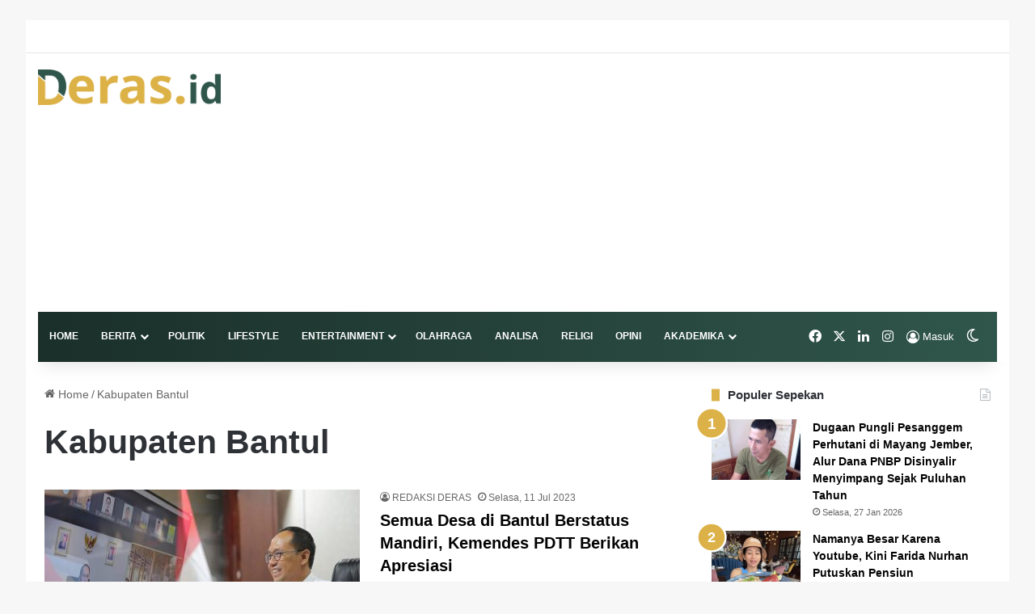

--- FILE ---
content_type: text/html; charset=UTF-8
request_url: https://deras.id/tag/kabupaten-bantul/
body_size: 34169
content:
<!DOCTYPE html>
<html lang="id" class="" data-skin="light" prefix="og: https://ogp.me/ns#">
<head><meta charset="UTF-8" /><script>if(navigator.userAgent.match(/MSIE|Internet Explorer/i)||navigator.userAgent.match(/Trident\/7\..*?rv:11/i)){var href=document.location.href;if(!href.match(/[?&]nowprocket/)){if(href.indexOf("?")==-1){if(href.indexOf("#")==-1){document.location.href=href+"?nowprocket=1"}else{document.location.href=href.replace("#","?nowprocket=1#")}}else{if(href.indexOf("#")==-1){document.location.href=href+"&nowprocket=1"}else{document.location.href=href.replace("#","&nowprocket=1#")}}}}</script><script>(()=>{class RocketLazyLoadScripts{constructor(){this.v="2.0.3",this.userEvents=["keydown","keyup","mousedown","mouseup","mousemove","mouseover","mouseenter","mouseout","mouseleave","touchmove","touchstart","touchend","touchcancel","wheel","click","dblclick","input","visibilitychange"],this.attributeEvents=["onblur","onclick","oncontextmenu","ondblclick","onfocus","onmousedown","onmouseenter","onmouseleave","onmousemove","onmouseout","onmouseover","onmouseup","onmousewheel","onscroll","onsubmit"]}async t(){this.i(),this.o(),/iP(ad|hone)/.test(navigator.userAgent)&&this.h(),this.u(),this.l(this),this.m(),this.k(this),this.p(this),this._(),await Promise.all([this.R(),this.L()]),this.lastBreath=Date.now(),this.S(this),this.P(),this.D(),this.O(),this.M(),await this.C(this.delayedScripts.normal),await this.C(this.delayedScripts.defer),await this.C(this.delayedScripts.async),this.F("domReady"),await this.T(),await this.j(),await this.I(),this.F("windowLoad"),await this.A(),window.dispatchEvent(new Event("rocket-allScriptsLoaded")),this.everythingLoaded=!0,this.lastTouchEnd&&await new Promise((t=>setTimeout(t,500-Date.now()+this.lastTouchEnd))),this.H(),this.F("all"),this.U(),this.W()}i(){this.CSPIssue=sessionStorage.getItem("rocketCSPIssue"),document.addEventListener("securitypolicyviolation",(t=>{this.CSPIssue||"script-src-elem"!==t.violatedDirective||"data"!==t.blockedURI||(this.CSPIssue=!0,sessionStorage.setItem("rocketCSPIssue",!0))}),{isRocket:!0})}o(){window.addEventListener("pageshow",(t=>{this.persisted=t.persisted,this.realWindowLoadedFired=!0}),{isRocket:!0}),window.addEventListener("pagehide",(()=>{this.onFirstUserAction=null}),{isRocket:!0})}h(){let t;function e(e){t=e}window.addEventListener("touchstart",e,{isRocket:!0}),window.addEventListener("touchend",(function i(o){Math.abs(o.changedTouches[0].pageX-t.changedTouches[0].pageX)<10&&Math.abs(o.changedTouches[0].pageY-t.changedTouches[0].pageY)<10&&o.timeStamp-t.timeStamp<200&&(o.target.dispatchEvent(new PointerEvent("click",{target:o.target,bubbles:!0,cancelable:!0,detail:1})),event.preventDefault(),window.removeEventListener("touchstart",e,{isRocket:!0}),window.removeEventListener("touchend",i,{isRocket:!0}))}),{isRocket:!0})}q(t){this.userActionTriggered||("mousemove"!==t.type||this.firstMousemoveIgnored?"keyup"===t.type||"mouseover"===t.type||"mouseout"===t.type||(this.userActionTriggered=!0,this.onFirstUserAction&&this.onFirstUserAction()):this.firstMousemoveIgnored=!0),"click"===t.type&&t.preventDefault(),this.savedUserEvents.length>0&&(t.stopPropagation(),t.stopImmediatePropagation()),"touchstart"===this.lastEvent&&"touchend"===t.type&&(this.lastTouchEnd=Date.now()),"click"===t.type&&(this.lastTouchEnd=0),this.lastEvent=t.type,this.savedUserEvents.push(t)}u(){this.savedUserEvents=[],this.userEventHandler=this.q.bind(this),this.userEvents.forEach((t=>window.addEventListener(t,this.userEventHandler,{passive:!1,isRocket:!0})))}U(){this.userEvents.forEach((t=>window.removeEventListener(t,this.userEventHandler,{passive:!1,isRocket:!0}))),this.savedUserEvents.forEach((t=>{t.target.dispatchEvent(new window[t.constructor.name](t.type,t))}))}m(){this.eventsMutationObserver=new MutationObserver((t=>{const e="return false";for(const i of t){if("attributes"===i.type){const t=i.target.getAttribute(i.attributeName);t&&t!==e&&(i.target.setAttribute("data-rocket-"+i.attributeName,t),i.target["rocket"+i.attributeName]=new Function("event",t),i.target.setAttribute(i.attributeName,e))}"childList"===i.type&&i.addedNodes.forEach((t=>{if(t.nodeType===Node.ELEMENT_NODE)for(const i of t.attributes)this.attributeEvents.includes(i.name)&&i.value&&""!==i.value&&(t.setAttribute("data-rocket-"+i.name,i.value),t["rocket"+i.name]=new Function("event",i.value),t.setAttribute(i.name,e))}))}})),this.eventsMutationObserver.observe(document,{subtree:!0,childList:!0,attributeFilter:this.attributeEvents})}H(){this.eventsMutationObserver.disconnect(),this.attributeEvents.forEach((t=>{document.querySelectorAll("[data-rocket-"+t+"]").forEach((e=>{e.setAttribute(t,e.getAttribute("data-rocket-"+t)),e.removeAttribute("data-rocket-"+t)}))}))}k(t){Object.defineProperty(HTMLElement.prototype,"onclick",{get(){return this.rocketonclick||null},set(e){this.rocketonclick=e,this.setAttribute(t.everythingLoaded?"onclick":"data-rocket-onclick","this.rocketonclick(event)")}})}S(t){function e(e,i){let o=e[i];e[i]=null,Object.defineProperty(e,i,{get:()=>o,set(s){t.everythingLoaded?o=s:e["rocket"+i]=o=s}})}e(document,"onreadystatechange"),e(window,"onload"),e(window,"onpageshow");try{Object.defineProperty(document,"readyState",{get:()=>t.rocketReadyState,set(e){t.rocketReadyState=e},configurable:!0}),document.readyState="loading"}catch(t){console.log("WPRocket DJE readyState conflict, bypassing")}}l(t){this.originalAddEventListener=EventTarget.prototype.addEventListener,this.originalRemoveEventListener=EventTarget.prototype.removeEventListener,this.savedEventListeners=[],EventTarget.prototype.addEventListener=function(e,i,o){o&&o.isRocket||!t.B(e,this)&&!t.userEvents.includes(e)||t.B(e,this)&&!t.userActionTriggered||e.startsWith("rocket-")||t.everythingLoaded?t.originalAddEventListener.call(this,e,i,o):t.savedEventListeners.push({target:this,remove:!1,type:e,func:i,options:o})},EventTarget.prototype.removeEventListener=function(e,i,o){o&&o.isRocket||!t.B(e,this)&&!t.userEvents.includes(e)||t.B(e,this)&&!t.userActionTriggered||e.startsWith("rocket-")||t.everythingLoaded?t.originalRemoveEventListener.call(this,e,i,o):t.savedEventListeners.push({target:this,remove:!0,type:e,func:i,options:o})}}F(t){"all"===t&&(EventTarget.prototype.addEventListener=this.originalAddEventListener,EventTarget.prototype.removeEventListener=this.originalRemoveEventListener),this.savedEventListeners=this.savedEventListeners.filter((e=>{let i=e.type,o=e.target||window;return"domReady"===t&&"DOMContentLoaded"!==i&&"readystatechange"!==i||("windowLoad"===t&&"load"!==i&&"readystatechange"!==i&&"pageshow"!==i||(this.B(i,o)&&(i="rocket-"+i),e.remove?o.removeEventListener(i,e.func,e.options):o.addEventListener(i,e.func,e.options),!1))}))}p(t){let e;function i(e){return t.everythingLoaded?e:e.split(" ").map((t=>"load"===t||t.startsWith("load.")?"rocket-jquery-load":t)).join(" ")}function o(o){function s(e){const s=o.fn[e];o.fn[e]=o.fn.init.prototype[e]=function(){return this[0]===window&&t.userActionTriggered&&("string"==typeof arguments[0]||arguments[0]instanceof String?arguments[0]=i(arguments[0]):"object"==typeof arguments[0]&&Object.keys(arguments[0]).forEach((t=>{const e=arguments[0][t];delete arguments[0][t],arguments[0][i(t)]=e}))),s.apply(this,arguments),this}}if(o&&o.fn&&!t.allJQueries.includes(o)){const e={DOMContentLoaded:[],"rocket-DOMContentLoaded":[]};for(const t in e)document.addEventListener(t,(()=>{e[t].forEach((t=>t()))}),{isRocket:!0});o.fn.ready=o.fn.init.prototype.ready=function(i){function s(){parseInt(o.fn.jquery)>2?setTimeout((()=>i.bind(document)(o))):i.bind(document)(o)}return t.realDomReadyFired?!t.userActionTriggered||t.fauxDomReadyFired?s():e["rocket-DOMContentLoaded"].push(s):e.DOMContentLoaded.push(s),o([])},s("on"),s("one"),s("off"),t.allJQueries.push(o)}e=o}t.allJQueries=[],o(window.jQuery),Object.defineProperty(window,"jQuery",{get:()=>e,set(t){o(t)}})}P(){const t=new Map;document.write=document.writeln=function(e){const i=document.currentScript,o=document.createRange(),s=i.parentElement;let n=t.get(i);void 0===n&&(n=i.nextSibling,t.set(i,n));const c=document.createDocumentFragment();o.setStart(c,0),c.appendChild(o.createContextualFragment(e)),s.insertBefore(c,n)}}async R(){return new Promise((t=>{this.userActionTriggered?t():this.onFirstUserAction=t}))}async L(){return new Promise((t=>{document.addEventListener("DOMContentLoaded",(()=>{this.realDomReadyFired=!0,t()}),{isRocket:!0})}))}async I(){return this.realWindowLoadedFired?Promise.resolve():new Promise((t=>{window.addEventListener("load",t,{isRocket:!0})}))}M(){this.pendingScripts=[];this.scriptsMutationObserver=new MutationObserver((t=>{for(const e of t)e.addedNodes.forEach((t=>{"SCRIPT"!==t.tagName||t.noModule||t.isWPRocket||this.pendingScripts.push({script:t,promise:new Promise((e=>{const i=()=>{const i=this.pendingScripts.findIndex((e=>e.script===t));i>=0&&this.pendingScripts.splice(i,1),e()};t.addEventListener("load",i,{isRocket:!0}),t.addEventListener("error",i,{isRocket:!0}),setTimeout(i,1e3)}))})}))})),this.scriptsMutationObserver.observe(document,{childList:!0,subtree:!0})}async j(){await this.J(),this.pendingScripts.length?(await this.pendingScripts[0].promise,await this.j()):this.scriptsMutationObserver.disconnect()}D(){this.delayedScripts={normal:[],async:[],defer:[]},document.querySelectorAll("script[type$=rocketlazyloadscript]").forEach((t=>{t.hasAttribute("data-rocket-src")?t.hasAttribute("async")&&!1!==t.async?this.delayedScripts.async.push(t):t.hasAttribute("defer")&&!1!==t.defer||"module"===t.getAttribute("data-rocket-type")?this.delayedScripts.defer.push(t):this.delayedScripts.normal.push(t):this.delayedScripts.normal.push(t)}))}async _(){await this.L();let t=[];document.querySelectorAll("script[type$=rocketlazyloadscript][data-rocket-src]").forEach((e=>{let i=e.getAttribute("data-rocket-src");if(i&&!i.startsWith("data:")){i.startsWith("//")&&(i=location.protocol+i);try{const o=new URL(i).origin;o!==location.origin&&t.push({src:o,crossOrigin:e.crossOrigin||"module"===e.getAttribute("data-rocket-type")})}catch(t){}}})),t=[...new Map(t.map((t=>[JSON.stringify(t),t]))).values()],this.N(t,"preconnect")}async $(t){if(await this.G(),!0!==t.noModule||!("noModule"in HTMLScriptElement.prototype))return new Promise((e=>{let i;function o(){(i||t).setAttribute("data-rocket-status","executed"),e()}try{if(navigator.userAgent.includes("Firefox/")||""===navigator.vendor||this.CSPIssue)i=document.createElement("script"),[...t.attributes].forEach((t=>{let e=t.nodeName;"type"!==e&&("data-rocket-type"===e&&(e="type"),"data-rocket-src"===e&&(e="src"),i.setAttribute(e,t.nodeValue))})),t.text&&(i.text=t.text),t.nonce&&(i.nonce=t.nonce),i.hasAttribute("src")?(i.addEventListener("load",o,{isRocket:!0}),i.addEventListener("error",(()=>{i.setAttribute("data-rocket-status","failed-network"),e()}),{isRocket:!0}),setTimeout((()=>{i.isConnected||e()}),1)):(i.text=t.text,o()),i.isWPRocket=!0,t.parentNode.replaceChild(i,t);else{const i=t.getAttribute("data-rocket-type"),s=t.getAttribute("data-rocket-src");i?(t.type=i,t.removeAttribute("data-rocket-type")):t.removeAttribute("type"),t.addEventListener("load",o,{isRocket:!0}),t.addEventListener("error",(i=>{this.CSPIssue&&i.target.src.startsWith("data:")?(console.log("WPRocket: CSP fallback activated"),t.removeAttribute("src"),this.$(t).then(e)):(t.setAttribute("data-rocket-status","failed-network"),e())}),{isRocket:!0}),s?(t.fetchPriority="high",t.removeAttribute("data-rocket-src"),t.src=s):t.src="data:text/javascript;base64,"+window.btoa(unescape(encodeURIComponent(t.text)))}}catch(i){t.setAttribute("data-rocket-status","failed-transform"),e()}}));t.setAttribute("data-rocket-status","skipped")}async C(t){const e=t.shift();return e?(e.isConnected&&await this.$(e),this.C(t)):Promise.resolve()}O(){this.N([...this.delayedScripts.normal,...this.delayedScripts.defer,...this.delayedScripts.async],"preload")}N(t,e){this.trash=this.trash||[];let i=!0;var o=document.createDocumentFragment();t.forEach((t=>{const s=t.getAttribute&&t.getAttribute("data-rocket-src")||t.src;if(s&&!s.startsWith("data:")){const n=document.createElement("link");n.href=s,n.rel=e,"preconnect"!==e&&(n.as="script",n.fetchPriority=i?"high":"low"),t.getAttribute&&"module"===t.getAttribute("data-rocket-type")&&(n.crossOrigin=!0),t.crossOrigin&&(n.crossOrigin=t.crossOrigin),t.integrity&&(n.integrity=t.integrity),t.nonce&&(n.nonce=t.nonce),o.appendChild(n),this.trash.push(n),i=!1}})),document.head.appendChild(o)}W(){this.trash.forEach((t=>t.remove()))}async T(){try{document.readyState="interactive"}catch(t){}this.fauxDomReadyFired=!0;try{await this.G(),document.dispatchEvent(new Event("rocket-readystatechange")),await this.G(),document.rocketonreadystatechange&&document.rocketonreadystatechange(),await this.G(),document.dispatchEvent(new Event("rocket-DOMContentLoaded")),await this.G(),window.dispatchEvent(new Event("rocket-DOMContentLoaded"))}catch(t){console.error(t)}}async A(){try{document.readyState="complete"}catch(t){}try{await this.G(),document.dispatchEvent(new Event("rocket-readystatechange")),await this.G(),document.rocketonreadystatechange&&document.rocketonreadystatechange(),await this.G(),window.dispatchEvent(new Event("rocket-load")),await this.G(),window.rocketonload&&window.rocketonload(),await this.G(),this.allJQueries.forEach((t=>t(window).trigger("rocket-jquery-load"))),await this.G();const t=new Event("rocket-pageshow");t.persisted=this.persisted,window.dispatchEvent(t),await this.G(),window.rocketonpageshow&&window.rocketonpageshow({persisted:this.persisted})}catch(t){console.error(t)}}async G(){Date.now()-this.lastBreath>45&&(await this.J(),this.lastBreath=Date.now())}async J(){return document.hidden?new Promise((t=>setTimeout(t))):new Promise((t=>requestAnimationFrame(t)))}B(t,e){return e===document&&"readystatechange"===t||(e===document&&"DOMContentLoaded"===t||(e===window&&"DOMContentLoaded"===t||(e===window&&"load"===t||e===window&&"pageshow"===t)))}static run(){(new RocketLazyLoadScripts).t()}}RocketLazyLoadScripts.run()})();</script>
	
	<link rel="profile" href="https://gmpg.org/xfn/11" />
		<style>img:is([sizes="auto" i], [sizes^="auto," i]) { contain-intrinsic-size: 3000px 1500px }</style>
	
<!-- Optimasi Mesin Pencari oleh Rank Math - https://rankmath.com/ -->
<title>Berita Kabupaten Bantul Hari Ini - Deras</title>
<meta name="robots" content="follow, index, max-snippet:-1, max-video-preview:-1, max-image-preview:large"/>
<link rel="canonical" href="https://deras.id/tag/kabupaten-bantul/" />
<meta property="og:locale" content="id_ID" />
<meta property="og:type" content="article" />
<meta property="og:title" content="Berita Kabupaten Bantul Hari Ini - Deras" />
<meta property="og:url" content="https://deras.id/tag/kabupaten-bantul/" />
<meta property="og:site_name" content="Deras.id" />
<meta property="og:image" content="https://deras.id/wp-content/uploads/2023/01/Logo-Deras-PNG-1-1024x200.png" />
<meta property="og:image:secure_url" content="https://deras.id/wp-content/uploads/2023/01/Logo-Deras-PNG-1-1024x200.png" />
<meta property="og:image:width" content="1024" />
<meta property="og:image:height" content="200" />
<meta property="og:image:type" content="image/png" />
<meta name="twitter:card" content="summary_large_image" />
<meta name="twitter:title" content="Berita Kabupaten Bantul Hari Ini - Deras" />
<meta name="twitter:image" content="https://deras.id/wp-content/uploads/2023/01/Logo-Deras-PNG-1-1024x200.png" />
<meta name="twitter:label1" content="Pos" />
<meta name="twitter:data1" content="1" />
<script type="application/ld+json" class="rank-math-schema">{"@context":"https://schema.org","@graph":[{"@type":"NewsMediaOrganization","@id":"https://deras.id/#organization","name":"Deras.id","url":"https://deras.id","email":"mediaderas@gmail.com","logo":{"@type":"ImageObject","@id":"https://deras.id/#logo","url":"https://deras.id/wp-content/uploads/2021/12/Instagram-Deras.png","contentUrl":"https://deras.id/wp-content/uploads/2021/12/Instagram-Deras.png","caption":"Deras.id","inLanguage":"id","width":"275","height":"259"}},{"@type":"WebSite","@id":"https://deras.id/#website","url":"https://deras.id","name":"Deras.id","alternateName":"Media Deras","publisher":{"@id":"https://deras.id/#organization"},"inLanguage":"id"},{"@type":"BreadcrumbList","@id":"https://deras.id/tag/kabupaten-bantul/#breadcrumb","itemListElement":[{"@type":"ListItem","position":"1","item":{"@id":"https://deras.id","name":"Home"}},{"@type":"ListItem","position":"2","item":{"@id":"https://deras.id/tag/kabupaten-bantul/","name":"Kabupaten Bantul"}}]},{"@type":"CollectionPage","@id":"https://deras.id/tag/kabupaten-bantul/#webpage","url":"https://deras.id/tag/kabupaten-bantul/","name":"Berita Kabupaten Bantul Hari Ini - Deras","isPartOf":{"@id":"https://deras.id/#website"},"inLanguage":"id","breadcrumb":{"@id":"https://deras.id/tag/kabupaten-bantul/#breadcrumb"}}]}</script>
<!-- /Plugin WordPress Rank Math SEO -->


<link rel="alternate" type="application/rss+xml" title="Deras &raquo; Feed" href="https://deras.id/feed/" />
<link rel="alternate" type="application/rss+xml" title="Deras &raquo; Umpan Komentar" href="https://deras.id/comments/feed/" />
		<script type="text/javascript">
			try {
				if( 'undefined' != typeof localStorage ){
					var tieSkin = localStorage.getItem('tie-skin');
				}

									if ( tieSkin == null && window.matchMedia ){
						var tieSkin = 'light';

						if( window.matchMedia('(prefers-color-scheme: dark)').matches ) {
							var tieSkin = 'dark';
						}
					}
				
				var html = document.getElementsByTagName('html')[0].classList,
						htmlSkin = 'light';

				if( html.contains('dark-skin') ){
					htmlSkin = 'dark';
				}

				if( tieSkin != null && tieSkin != htmlSkin ){
					html.add('tie-skin-inverted');
					var tieSkinInverted = true;
				}

				if( tieSkin == 'dark' ){
					html.add('dark-skin');
				}
				else if( tieSkin == 'light' ){
					html.remove( 'dark-skin' );
				}
				
			} catch(e) { console.log( e ) }

		</script>
		<link rel="alternate" type="application/rss+xml" title="Deras &raquo; Kabupaten Bantul Umpan Tag" href="https://deras.id/tag/kabupaten-bantul/feed/" />

		<style type="text/css">
			:root{				
			--tie-preset-gradient-1: linear-gradient(135deg, rgba(6, 147, 227, 1) 0%, rgb(155, 81, 224) 100%);
			--tie-preset-gradient-2: linear-gradient(135deg, rgb(122, 220, 180) 0%, rgb(0, 208, 130) 100%);
			--tie-preset-gradient-3: linear-gradient(135deg, rgba(252, 185, 0, 1) 0%, rgba(255, 105, 0, 1) 100%);
			--tie-preset-gradient-4: linear-gradient(135deg, rgba(255, 105, 0, 1) 0%, rgb(207, 46, 46) 100%);
			--tie-preset-gradient-5: linear-gradient(135deg, rgb(238, 238, 238) 0%, rgb(169, 184, 195) 100%);
			--tie-preset-gradient-6: linear-gradient(135deg, rgb(74, 234, 220) 0%, rgb(151, 120, 209) 20%, rgb(207, 42, 186) 40%, rgb(238, 44, 130) 60%, rgb(251, 105, 98) 80%, rgb(254, 248, 76) 100%);
			--tie-preset-gradient-7: linear-gradient(135deg, rgb(255, 206, 236) 0%, rgb(152, 150, 240) 100%);
			--tie-preset-gradient-8: linear-gradient(135deg, rgb(254, 205, 165) 0%, rgb(254, 45, 45) 50%, rgb(107, 0, 62) 100%);
			--tie-preset-gradient-9: linear-gradient(135deg, rgb(255, 203, 112) 0%, rgb(199, 81, 192) 50%, rgb(65, 88, 208) 100%);
			--tie-preset-gradient-10: linear-gradient(135deg, rgb(255, 245, 203) 0%, rgb(182, 227, 212) 50%, rgb(51, 167, 181) 100%);
			--tie-preset-gradient-11: linear-gradient(135deg, rgb(202, 248, 128) 0%, rgb(113, 206, 126) 100%);
			--tie-preset-gradient-12: linear-gradient(135deg, rgb(2, 3, 129) 0%, rgb(40, 116, 252) 100%);
			--tie-preset-gradient-13: linear-gradient(135deg, #4D34FA, #ad34fa);
			--tie-preset-gradient-14: linear-gradient(135deg, #0057FF, #31B5FF);
			--tie-preset-gradient-15: linear-gradient(135deg, #FF007A, #FF81BD);
			--tie-preset-gradient-16: linear-gradient(135deg, #14111E, #4B4462);
			--tie-preset-gradient-17: linear-gradient(135deg, #F32758, #FFC581);

			
					--main-nav-background: #1f2024;
					--main-nav-secondry-background: rgba(0,0,0,0.2);
					--main-nav-primary-color: #0088ff;
					--main-nav-contrast-primary-color: #FFFFFF;
					--main-nav-text-color: #FFFFFF;
					--main-nav-secondry-text-color: rgba(225,255,255,0.5);
					--main-nav-main-border-color: rgba(255,255,255,0.07);
					--main-nav-secondry-border-color: rgba(255,255,255,0.04);
				--tie-buttons-color: #126b43;--tie-buttons-text: #ffffff;--tie-buttons-hover-color: #003911;--tie-buttons-hover-text: #FFFFFF;
			}
		</style>
	<meta name="viewport" content="width=device-width, initial-scale=1.0" /><style id='wp-emoji-styles-inline-css' type='text/css'>

	img.wp-smiley, img.emoji {
		display: inline !important;
		border: none !important;
		box-shadow: none !important;
		height: 1em !important;
		width: 1em !important;
		margin: 0 0.07em !important;
		vertical-align: -0.1em !important;
		background: none !important;
		padding: 0 !important;
	}
</style>
<link rel='stylesheet' id='wp-block-library-css' href='https://deras.id/wp-includes/css/dist/block-library/style.min.css?ver=6ab32d939cc5f5d9392fdb33766ebe9d' type='text/css' media='all' />
<style id='wp-block-library-theme-inline-css' type='text/css'>
.wp-block-audio :where(figcaption){color:#555;font-size:13px;text-align:center}.is-dark-theme .wp-block-audio :where(figcaption){color:#ffffffa6}.wp-block-audio{margin:0 0 1em}.wp-block-code{border:1px solid #ccc;border-radius:4px;font-family:Menlo,Consolas,monaco,monospace;padding:.8em 1em}.wp-block-embed :where(figcaption){color:#555;font-size:13px;text-align:center}.is-dark-theme .wp-block-embed :where(figcaption){color:#ffffffa6}.wp-block-embed{margin:0 0 1em}.blocks-gallery-caption{color:#555;font-size:13px;text-align:center}.is-dark-theme .blocks-gallery-caption{color:#ffffffa6}:root :where(.wp-block-image figcaption){color:#555;font-size:13px;text-align:center}.is-dark-theme :root :where(.wp-block-image figcaption){color:#ffffffa6}.wp-block-image{margin:0 0 1em}.wp-block-pullquote{border-bottom:4px solid;border-top:4px solid;color:currentColor;margin-bottom:1.75em}.wp-block-pullquote cite,.wp-block-pullquote footer,.wp-block-pullquote__citation{color:currentColor;font-size:.8125em;font-style:normal;text-transform:uppercase}.wp-block-quote{border-left:.25em solid;margin:0 0 1.75em;padding-left:1em}.wp-block-quote cite,.wp-block-quote footer{color:currentColor;font-size:.8125em;font-style:normal;position:relative}.wp-block-quote:where(.has-text-align-right){border-left:none;border-right:.25em solid;padding-left:0;padding-right:1em}.wp-block-quote:where(.has-text-align-center){border:none;padding-left:0}.wp-block-quote.is-large,.wp-block-quote.is-style-large,.wp-block-quote:where(.is-style-plain){border:none}.wp-block-search .wp-block-search__label{font-weight:700}.wp-block-search__button{border:1px solid #ccc;padding:.375em .625em}:where(.wp-block-group.has-background){padding:1.25em 2.375em}.wp-block-separator.has-css-opacity{opacity:.4}.wp-block-separator{border:none;border-bottom:2px solid;margin-left:auto;margin-right:auto}.wp-block-separator.has-alpha-channel-opacity{opacity:1}.wp-block-separator:not(.is-style-wide):not(.is-style-dots){width:100px}.wp-block-separator.has-background:not(.is-style-dots){border-bottom:none;height:1px}.wp-block-separator.has-background:not(.is-style-wide):not(.is-style-dots){height:2px}.wp-block-table{margin:0 0 1em}.wp-block-table td,.wp-block-table th{word-break:normal}.wp-block-table :where(figcaption){color:#555;font-size:13px;text-align:center}.is-dark-theme .wp-block-table :where(figcaption){color:#ffffffa6}.wp-block-video :where(figcaption){color:#555;font-size:13px;text-align:center}.is-dark-theme .wp-block-video :where(figcaption){color:#ffffffa6}.wp-block-video{margin:0 0 1em}:root :where(.wp-block-template-part.has-background){margin-bottom:0;margin-top:0;padding:1.25em 2.375em}
</style>
<style id='classic-theme-styles-inline-css' type='text/css'>
/*! This file is auto-generated */
.wp-block-button__link{color:#fff;background-color:#32373c;border-radius:9999px;box-shadow:none;text-decoration:none;padding:calc(.667em + 2px) calc(1.333em + 2px);font-size:1.125em}.wp-block-file__button{background:#32373c;color:#fff;text-decoration:none}
</style>
<style id='global-styles-inline-css' type='text/css'>
:root{--wp--preset--aspect-ratio--square: 1;--wp--preset--aspect-ratio--4-3: 4/3;--wp--preset--aspect-ratio--3-4: 3/4;--wp--preset--aspect-ratio--3-2: 3/2;--wp--preset--aspect-ratio--2-3: 2/3;--wp--preset--aspect-ratio--16-9: 16/9;--wp--preset--aspect-ratio--9-16: 9/16;--wp--preset--color--black: #000000;--wp--preset--color--cyan-bluish-gray: #abb8c3;--wp--preset--color--white: #ffffff;--wp--preset--color--pale-pink: #f78da7;--wp--preset--color--vivid-red: #cf2e2e;--wp--preset--color--luminous-vivid-orange: #ff6900;--wp--preset--color--luminous-vivid-amber: #fcb900;--wp--preset--color--light-green-cyan: #7bdcb5;--wp--preset--color--vivid-green-cyan: #00d084;--wp--preset--color--pale-cyan-blue: #8ed1fc;--wp--preset--color--vivid-cyan-blue: #0693e3;--wp--preset--color--vivid-purple: #9b51e0;--wp--preset--color--global-color: #dcb146;--wp--preset--gradient--vivid-cyan-blue-to-vivid-purple: linear-gradient(135deg,rgba(6,147,227,1) 0%,rgb(155,81,224) 100%);--wp--preset--gradient--light-green-cyan-to-vivid-green-cyan: linear-gradient(135deg,rgb(122,220,180) 0%,rgb(0,208,130) 100%);--wp--preset--gradient--luminous-vivid-amber-to-luminous-vivid-orange: linear-gradient(135deg,rgba(252,185,0,1) 0%,rgba(255,105,0,1) 100%);--wp--preset--gradient--luminous-vivid-orange-to-vivid-red: linear-gradient(135deg,rgba(255,105,0,1) 0%,rgb(207,46,46) 100%);--wp--preset--gradient--very-light-gray-to-cyan-bluish-gray: linear-gradient(135deg,rgb(238,238,238) 0%,rgb(169,184,195) 100%);--wp--preset--gradient--cool-to-warm-spectrum: linear-gradient(135deg,rgb(74,234,220) 0%,rgb(151,120,209) 20%,rgb(207,42,186) 40%,rgb(238,44,130) 60%,rgb(251,105,98) 80%,rgb(254,248,76) 100%);--wp--preset--gradient--blush-light-purple: linear-gradient(135deg,rgb(255,206,236) 0%,rgb(152,150,240) 100%);--wp--preset--gradient--blush-bordeaux: linear-gradient(135deg,rgb(254,205,165) 0%,rgb(254,45,45) 50%,rgb(107,0,62) 100%);--wp--preset--gradient--luminous-dusk: linear-gradient(135deg,rgb(255,203,112) 0%,rgb(199,81,192) 50%,rgb(65,88,208) 100%);--wp--preset--gradient--pale-ocean: linear-gradient(135deg,rgb(255,245,203) 0%,rgb(182,227,212) 50%,rgb(51,167,181) 100%);--wp--preset--gradient--electric-grass: linear-gradient(135deg,rgb(202,248,128) 0%,rgb(113,206,126) 100%);--wp--preset--gradient--midnight: linear-gradient(135deg,rgb(2,3,129) 0%,rgb(40,116,252) 100%);--wp--preset--font-size--small: 13px;--wp--preset--font-size--medium: 20px;--wp--preset--font-size--large: 36px;--wp--preset--font-size--x-large: 42px;--wp--preset--spacing--20: 0.44rem;--wp--preset--spacing--30: 0.67rem;--wp--preset--spacing--40: 1rem;--wp--preset--spacing--50: 1.5rem;--wp--preset--spacing--60: 2.25rem;--wp--preset--spacing--70: 3.38rem;--wp--preset--spacing--80: 5.06rem;--wp--preset--shadow--natural: 6px 6px 9px rgba(0, 0, 0, 0.2);--wp--preset--shadow--deep: 12px 12px 50px rgba(0, 0, 0, 0.4);--wp--preset--shadow--sharp: 6px 6px 0px rgba(0, 0, 0, 0.2);--wp--preset--shadow--outlined: 6px 6px 0px -3px rgba(255, 255, 255, 1), 6px 6px rgba(0, 0, 0, 1);--wp--preset--shadow--crisp: 6px 6px 0px rgba(0, 0, 0, 1);}:where(.is-layout-flex){gap: 0.5em;}:where(.is-layout-grid){gap: 0.5em;}body .is-layout-flex{display: flex;}.is-layout-flex{flex-wrap: wrap;align-items: center;}.is-layout-flex > :is(*, div){margin: 0;}body .is-layout-grid{display: grid;}.is-layout-grid > :is(*, div){margin: 0;}:where(.wp-block-columns.is-layout-flex){gap: 2em;}:where(.wp-block-columns.is-layout-grid){gap: 2em;}:where(.wp-block-post-template.is-layout-flex){gap: 1.25em;}:where(.wp-block-post-template.is-layout-grid){gap: 1.25em;}.has-black-color{color: var(--wp--preset--color--black) !important;}.has-cyan-bluish-gray-color{color: var(--wp--preset--color--cyan-bluish-gray) !important;}.has-white-color{color: var(--wp--preset--color--white) !important;}.has-pale-pink-color{color: var(--wp--preset--color--pale-pink) !important;}.has-vivid-red-color{color: var(--wp--preset--color--vivid-red) !important;}.has-luminous-vivid-orange-color{color: var(--wp--preset--color--luminous-vivid-orange) !important;}.has-luminous-vivid-amber-color{color: var(--wp--preset--color--luminous-vivid-amber) !important;}.has-light-green-cyan-color{color: var(--wp--preset--color--light-green-cyan) !important;}.has-vivid-green-cyan-color{color: var(--wp--preset--color--vivid-green-cyan) !important;}.has-pale-cyan-blue-color{color: var(--wp--preset--color--pale-cyan-blue) !important;}.has-vivid-cyan-blue-color{color: var(--wp--preset--color--vivid-cyan-blue) !important;}.has-vivid-purple-color{color: var(--wp--preset--color--vivid-purple) !important;}.has-black-background-color{background-color: var(--wp--preset--color--black) !important;}.has-cyan-bluish-gray-background-color{background-color: var(--wp--preset--color--cyan-bluish-gray) !important;}.has-white-background-color{background-color: var(--wp--preset--color--white) !important;}.has-pale-pink-background-color{background-color: var(--wp--preset--color--pale-pink) !important;}.has-vivid-red-background-color{background-color: var(--wp--preset--color--vivid-red) !important;}.has-luminous-vivid-orange-background-color{background-color: var(--wp--preset--color--luminous-vivid-orange) !important;}.has-luminous-vivid-amber-background-color{background-color: var(--wp--preset--color--luminous-vivid-amber) !important;}.has-light-green-cyan-background-color{background-color: var(--wp--preset--color--light-green-cyan) !important;}.has-vivid-green-cyan-background-color{background-color: var(--wp--preset--color--vivid-green-cyan) !important;}.has-pale-cyan-blue-background-color{background-color: var(--wp--preset--color--pale-cyan-blue) !important;}.has-vivid-cyan-blue-background-color{background-color: var(--wp--preset--color--vivid-cyan-blue) !important;}.has-vivid-purple-background-color{background-color: var(--wp--preset--color--vivid-purple) !important;}.has-black-border-color{border-color: var(--wp--preset--color--black) !important;}.has-cyan-bluish-gray-border-color{border-color: var(--wp--preset--color--cyan-bluish-gray) !important;}.has-white-border-color{border-color: var(--wp--preset--color--white) !important;}.has-pale-pink-border-color{border-color: var(--wp--preset--color--pale-pink) !important;}.has-vivid-red-border-color{border-color: var(--wp--preset--color--vivid-red) !important;}.has-luminous-vivid-orange-border-color{border-color: var(--wp--preset--color--luminous-vivid-orange) !important;}.has-luminous-vivid-amber-border-color{border-color: var(--wp--preset--color--luminous-vivid-amber) !important;}.has-light-green-cyan-border-color{border-color: var(--wp--preset--color--light-green-cyan) !important;}.has-vivid-green-cyan-border-color{border-color: var(--wp--preset--color--vivid-green-cyan) !important;}.has-pale-cyan-blue-border-color{border-color: var(--wp--preset--color--pale-cyan-blue) !important;}.has-vivid-cyan-blue-border-color{border-color: var(--wp--preset--color--vivid-cyan-blue) !important;}.has-vivid-purple-border-color{border-color: var(--wp--preset--color--vivid-purple) !important;}.has-vivid-cyan-blue-to-vivid-purple-gradient-background{background: var(--wp--preset--gradient--vivid-cyan-blue-to-vivid-purple) !important;}.has-light-green-cyan-to-vivid-green-cyan-gradient-background{background: var(--wp--preset--gradient--light-green-cyan-to-vivid-green-cyan) !important;}.has-luminous-vivid-amber-to-luminous-vivid-orange-gradient-background{background: var(--wp--preset--gradient--luminous-vivid-amber-to-luminous-vivid-orange) !important;}.has-luminous-vivid-orange-to-vivid-red-gradient-background{background: var(--wp--preset--gradient--luminous-vivid-orange-to-vivid-red) !important;}.has-very-light-gray-to-cyan-bluish-gray-gradient-background{background: var(--wp--preset--gradient--very-light-gray-to-cyan-bluish-gray) !important;}.has-cool-to-warm-spectrum-gradient-background{background: var(--wp--preset--gradient--cool-to-warm-spectrum) !important;}.has-blush-light-purple-gradient-background{background: var(--wp--preset--gradient--blush-light-purple) !important;}.has-blush-bordeaux-gradient-background{background: var(--wp--preset--gradient--blush-bordeaux) !important;}.has-luminous-dusk-gradient-background{background: var(--wp--preset--gradient--luminous-dusk) !important;}.has-pale-ocean-gradient-background{background: var(--wp--preset--gradient--pale-ocean) !important;}.has-electric-grass-gradient-background{background: var(--wp--preset--gradient--electric-grass) !important;}.has-midnight-gradient-background{background: var(--wp--preset--gradient--midnight) !important;}.has-small-font-size{font-size: var(--wp--preset--font-size--small) !important;}.has-medium-font-size{font-size: var(--wp--preset--font-size--medium) !important;}.has-large-font-size{font-size: var(--wp--preset--font-size--large) !important;}.has-x-large-font-size{font-size: var(--wp--preset--font-size--x-large) !important;}
:where(.wp-block-post-template.is-layout-flex){gap: 1.25em;}:where(.wp-block-post-template.is-layout-grid){gap: 1.25em;}
:where(.wp-block-columns.is-layout-flex){gap: 2em;}:where(.wp-block-columns.is-layout-grid){gap: 2em;}
:root :where(.wp-block-pullquote){font-size: 1.5em;line-height: 1.6;}
</style>
<link rel='stylesheet' id='tie-css-base-css' href='https://deras.id/wp-content/themes/jannah/assets/css/base.min.css?ver=7.5.1' type='text/css' media='all' />
<link rel='stylesheet' id='tie-css-styles-css' href='https://deras.id/wp-content/cache/background-css/1/deras.id/wp-content/themes/jannah/assets/css/style.min.css?ver=7.5.1&wpr_t=1769835871' type='text/css' media='all' />
<link rel='stylesheet' id='tie-css-widgets-css' href='https://deras.id/wp-content/themes/jannah/assets/css/widgets.min.css?ver=7.5.1' type='text/css' media='all' />
<link data-minify="1" rel='stylesheet' id='tie-css-helpers-css' href='https://deras.id/wp-content/cache/min/1/wp-content/themes/jannah/assets/css/helpers.min.css?ver=1755542309' type='text/css' media='all' />
<link data-minify="1" rel='stylesheet' id='tie-fontawesome5-css' href='https://deras.id/wp-content/cache/min/1/wp-content/themes/jannah/assets/css/fontawesome.css?ver=1755542309' type='text/css' media='all' />
<link data-minify="1" rel='stylesheet' id='tie-css-ilightbox-css' href='https://deras.id/wp-content/cache/background-css/1/deras.id/wp-content/cache/min/1/wp-content/themes/jannah/assets/ilightbox/dark-skin/skin.css?ver=1755542309&wpr_t=1769835871' type='text/css' media='all' />
<link data-minify="1" rel='stylesheet' id='tie-theme-child-css-css' href='https://deras.id/wp-content/cache/min/1/wp-content/themes/jannah-child/style.css?ver=1755542309' type='text/css' media='all' />
<style id='tie-theme-child-css-inline-css' type='text/css'>
body{font-family: Tahoma,Geneva,sans-serif;}.wf-active .logo-text,.wf-active h1,.wf-active h2,.wf-active h3,.wf-active h4,.wf-active h5,.wf-active h6,.wf-active .the-subtitle{font-family: 'Montserrat';}.wf-active #main-nav .main-menu > ul > li > a{font-family: 'Open Sans';}body{font-size: 14px;}#main-nav .main-menu > ul > li > a{font-size: 12px;text-transform: uppercase;}#the-post .entry-content,#the-post .entry-content p{font-size: 17px;font-weight: 400;letter-spacing: 0.1px;line-height: 1.5;}:root:root{--brand-color: #dcb146;--dark-brand-color: #aa7f14;--bright-color: #FFFFFF;--base-color: #2c2f34;}#footer-widgets-container{border-top: 8px solid #dcb146;-webkit-box-shadow: 0 -5px 0 rgba(0,0,0,0.07); -moz-box-shadow: 0 -8px 0 rgba(0,0,0,0.07); box-shadow: 0 -8px 0 rgba(0,0,0,0.07);}#reading-position-indicator{box-shadow: 0 0 10px rgba( 220,177,70,0.7);}:root:root{--brand-color: #dcb146;--dark-brand-color: #aa7f14;--bright-color: #FFFFFF;--base-color: #2c2f34;}#footer-widgets-container{border-top: 8px solid #dcb146;-webkit-box-shadow: 0 -5px 0 rgba(0,0,0,0.07); -moz-box-shadow: 0 -8px 0 rgba(0,0,0,0.07); box-shadow: 0 -8px 0 rgba(0,0,0,0.07);}#reading-position-indicator{box-shadow: 0 0 10px rgba( 220,177,70,0.7);}::-moz-selection{background-color: #30564b;color: #FFFFFF;}::selection{background-color: #30564b;color: #FFFFFF;}a:hover,body .entry a:hover,.dark-skin body .entry a:hover,.comment-list .comment-content a:hover{color: #dcb146;}#content a:hover{text-decoration: underline !important;}#tie-container a.post-title:hover,#tie-container .post-title a:hover,#tie-container .thumb-overlay .thumb-title a:hover{background-size: 100% 2px;text-decoration: none !important;}a.post-title,.post-title a{background-image: linear-gradient(to bottom,#000 0%,#000 98%);background-size: 0 1px;background-repeat: no-repeat;background-position: left 100%;color: #000;}.dark-skin a.post-title,.dark-skin .post-title a{color: #fff;background-image: linear-gradient(to bottom,#fff 0%,#fff 98%);}.container-wrapper,.the-global-title,.comment-reply-title,.tabs,.flex-tabs .flexMenu-popup,.magazine1 .tabs-vertical .tabs li a,.magazine1 .tabs-vertical:after,.mag-box .show-more-button,.white-bg .social-icons-item a,textarea,input,select,.toggle,.post-content-slideshow,.post-content-slideshow .slider-nav-wrapper,.share-buttons-bottom,.pages-numbers a,.pages-nav-item,.first-last-pages .pagination-icon,.multiple-post-pages .post-page-numbers,#story-highlights li,.review-item,.review-summary,.user-rate-wrap,.review-final-score,.tabs a{border-color: #dcb146 !important;}.magazine1 .tabs a{border-bottom-color: transparent !important;}.fullwidth-area .tagcloud a:not(:hover){background: transparent;box-shadow: inset 0 0 0 3px #dcb146;}.subscribe-widget-content .subscribe-subtitle:after,.white-bg .social-icons-item:before{background-color: #dcb146 !important;}#header-notification-bar{background: var( --tie-preset-gradient-13 );}#header-notification-bar{--tie-buttons-color: #FFFFFF;--tie-buttons-border-color: #FFFFFF;--tie-buttons-hover-color: #e1e1e1;--tie-buttons-hover-text: #000000;}#header-notification-bar{--tie-buttons-text: #000000;}.main-nav-boxed .main-nav.fixed-nav,#main-nav .main-menu-wrapper{background: #1a2f29;background: -webkit-linear-gradient(90deg,#30564b,#1a2f29 );background: -moz-linear-gradient(90deg,#30564b,#1a2f29 );background: -o-linear-gradient(90deg,#30564b,#1a2f29 );background: linear-gradient(90deg,#1a2f29,#30564b );}#main-nav .main-menu-wrapper .icon-basecloud-bg:after{color: inherit !important;}#main-nav .main-menu-wrapper,#main-nav .menu-sub-content,#main-nav .comp-sub-menu,#main-nav ul.cats-vertical li a.is-active,#main-nav ul.cats-vertical li a:hover,#autocomplete-suggestions.search-in-main-nav{background-color: rgb(37,67,58);}#main-nav{border-width: 0;}#theme-header #main-nav:not(.fixed-nav){bottom: 0;}#main-nav .icon-basecloud-bg:after{color: rgb(37,67,58);}#autocomplete-suggestions.search-in-main-nav{border-color: rgba(255,255,255,0.07);}.main-nav-boxed #main-nav .main-menu-wrapper{border-width: 0;}.main-nav,.search-in-main-nav{--main-nav-primary-color: #dcb146;--tie-buttons-color: #dcb146;--tie-buttons-border-color: #dcb146;--tie-buttons-text: #FFFFFF;--tie-buttons-hover-color: #be9328;}#main-nav .mega-links-head:after,#main-nav .cats-horizontal a.is-active,#main-nav .cats-horizontal a:hover,#main-nav .spinner > div{background-color: #dcb146;}#main-nav .menu ul li:hover > a,#main-nav .menu ul li.current-menu-item:not(.mega-link-column) > a,#main-nav .components a:hover,#main-nav .components > li:hover > a,#main-nav #search-submit:hover,#main-nav .cats-vertical a.is-active,#main-nav .cats-vertical a:hover,#main-nav .mega-menu .post-meta a:hover,#main-nav .mega-menu .post-box-title a:hover,#autocomplete-suggestions.search-in-main-nav a:hover,#main-nav .spinner-circle:after{color: #dcb146;}#main-nav .menu > li.tie-current-menu > a,#main-nav .menu > li:hover > a,.theme-header #main-nav .mega-menu .cats-horizontal a.is-active,.theme-header #main-nav .mega-menu .cats-horizontal a:hover{color: #FFFFFF;}#main-nav .menu > li.tie-current-menu > a:before,#main-nav .menu > li:hover > a:before{border-top-color: #FFFFFF;}#footer{background-color: #ffffff;}#footer .posts-list-counter .posts-list-items li.widget-post-list:before{border-color: #ffffff;}#footer .timeline-widget a .date:before{border-color: rgba(255,255,255,0.8);}#footer .footer-boxed-widget-area,#footer textarea,#footer input:not([type=submit]),#footer select,#footer code,#footer kbd,#footer pre,#footer samp,#footer .show-more-button,#footer .slider-links .tie-slider-nav span,#footer #wp-calendar,#footer #wp-calendar tbody td,#footer #wp-calendar thead th,#footer .widget.buddypress .item-options a{border-color: rgba(0,0,0,0.1);}#footer .social-statistics-widget .white-bg li.social-icons-item a,#footer .widget_tag_cloud .tagcloud a,#footer .latest-tweets-widget .slider-links .tie-slider-nav span,#footer .widget_layered_nav_filters a{border-color: rgba(0,0,0,0.1);}#footer .social-statistics-widget .white-bg li:before{background: rgba(0,0,0,0.1);}.site-footer #wp-calendar tbody td{background: rgba(0,0,0,0.02);}#footer .white-bg .social-icons-item a span.followers span,#footer .circle-three-cols .social-icons-item a .followers-num,#footer .circle-three-cols .social-icons-item a .followers-name{color: rgba(0,0,0,0.8);}#footer .timeline-widget ul:before,#footer .timeline-widget a:not(:hover) .date:before{background-color: #e1e1e1;}#tie-body #footer .widget-title::before{background-color: #0a0a0a;}#footer .widget-title,#footer .widget-title a:not(:hover){color: #0a0a0a;}#footer,#footer textarea,#footer input:not([type='submit']),#footer select,#footer #wp-calendar tbody,#footer .tie-slider-nav li span:not(:hover),#footer .widget_categories li a:before,#footer .widget_product_categories li a:before,#footer .widget_layered_nav li a:before,#footer .widget_archive li a:before,#footer .widget_nav_menu li a:before,#footer .widget_meta li a:before,#footer .widget_pages li a:before,#footer .widget_recent_entries li a:before,#footer .widget_display_forums li a:before,#footer .widget_display_views li a:before,#footer .widget_rss li a:before,#footer .widget_display_stats dt:before,#footer .subscribe-widget-content h3,#footer .about-author .social-icons a:not(:hover) span{color: #0a0000;}#footer post-widget-body .meta-item,#footer .post-meta,#footer .stream-title,#footer.dark-skin .timeline-widget .date,#footer .wp-caption .wp-caption-text,#footer .rss-date{color: rgba(10,0,0,0.7);}#footer input::-moz-placeholder{color: #0a0000;}#footer input:-moz-placeholder{color: #0a0000;}#footer input:-ms-input-placeholder{color: #0a0000;}#footer input::-webkit-input-placeholder{color: #0a0000;}.site-footer.dark-skin a:not(:hover){color: #0a0101;}.site-footer.dark-skin a:hover,#footer .stars-rating-active,#footer .twitter-icon-wrap span,.block-head-4.magazine2 #footer .tabs li a{color: #dcb146;}#footer .circle_bar{stroke: #dcb146;}#footer .widget.buddypress .item-options a.selected,#footer .widget.buddypress .item-options a.loading,#footer .tie-slider-nav span:hover,.block-head-4.magazine2 #footer .tabs{border-color: #dcb146;}.magazine2:not(.block-head-4) #footer .tabs a:hover,.magazine2:not(.block-head-4) #footer .tabs .active a,.magazine1 #footer .tabs a:hover,.magazine1 #footer .tabs .active a,.block-head-4.magazine2 #footer .tabs.tabs .active a,.block-head-4.magazine2 #footer .tabs > .active a:before,.block-head-4.magazine2 #footer .tabs > li.active:nth-child(n) a:after,#footer .digital-rating-static,#footer .timeline-widget li a:hover .date:before,#footer #wp-calendar #today,#footer .posts-list-counter .posts-list-items li.widget-post-list:before,#footer .cat-counter span,#footer.dark-skin .the-global-title:after,#footer .button,#footer [type='submit'],#footer .spinner > div,#footer .widget.buddypress .item-options a.selected,#footer .widget.buddypress .item-options a.loading,#footer .tie-slider-nav span:hover,#footer .fullwidth-area .tagcloud a:hover{background-color: #dcb146;color: #FFFFFF;}.block-head-4.magazine2 #footer .tabs li a:hover{color: #be9328;}.block-head-4.magazine2 #footer .tabs.tabs .active a:hover,#footer .widget.buddypress .item-options a.selected,#footer .widget.buddypress .item-options a.loading,#footer .tie-slider-nav span:hover{color: #FFFFFF !important;}#footer .button:hover,#footer [type='submit']:hover{background-color: #be9328;color: #FFFFFF;}#site-info,#site-info ul.social-icons li a:not(:hover) span{color: #ffffff;}#footer .site-info a:not(:hover){color: #ffffff;}#footer .site-info a:hover{color: #dcb146;}a#go-to-top{background-color: #0a0404;}.tie-cat-2,.tie-cat-item-2 > span{background-color:#30564b !important;color:#FFFFFF !important;}.tie-cat-2:after{border-top-color:#30564b !important;}.tie-cat-2:hover{background-color:#12382d !important;}.tie-cat-2:hover:after{border-top-color:#12382d !important;}.tie-cat-9,.tie-cat-item-9 > span{background-color:#dcb146 !important;color:#FFFFFF !important;}.tie-cat-9:after{border-top-color:#dcb146 !important;}.tie-cat-9:hover{background-color:#be9328 !important;}.tie-cat-9:hover:after{border-top-color:#be9328 !important;}.tie-cat-13,.tie-cat-item-13 > span{background-color:#dcb146 !important;color:#FFFFFF !important;}.tie-cat-13:after{border-top-color:#dcb146 !important;}.tie-cat-13:hover{background-color:#be9328 !important;}.tie-cat-13:hover:after{border-top-color:#be9328 !important;}.tie-cat-15,.tie-cat-item-15 > span{background-color:#34495e !important;color:#FFFFFF !important;}.tie-cat-15:after{border-top-color:#34495e !important;}.tie-cat-15:hover{background-color:#162b40 !important;}.tie-cat-15:hover:after{border-top-color:#162b40 !important;}.tie-cat-16,.tie-cat-item-16 > span{background-color:#30564b !important;color:#FFFFFF !important;}.tie-cat-16:after{border-top-color:#30564b !important;}.tie-cat-16:hover{background-color:#12382d !important;}.tie-cat-16:hover:after{border-top-color:#12382d !important;}.tie-cat-18,.tie-cat-item-18 > span{background-color:#dcb146 !important;color:#FFFFFF !important;}.tie-cat-18:after{border-top-color:#dcb146 !important;}.tie-cat-18:hover{background-color:#be9328 !important;}.tie-cat-18:hover:after{border-top-color:#be9328 !important;}.tie-cat-20,.tie-cat-item-20 > span{background-color:#30564b !important;color:#FFFFFF !important;}.tie-cat-20:after{border-top-color:#30564b !important;}.tie-cat-20:hover{background-color:#12382d !important;}.tie-cat-20:hover:after{border-top-color:#12382d !important;}.tie-cat-1,.tie-cat-item-1 > span{background-color:#dcb146 !important;color:#FFFFFF !important;}.tie-cat-1:after{border-top-color:#dcb146 !important;}.tie-cat-1:hover{background-color:#be9328 !important;}.tie-cat-1:hover:after{border-top-color:#be9328 !important;}.tie-cat-27,.tie-cat-item-27 > span{background-color:#dcb146 !important;color:#FFFFFF !important;}.tie-cat-27:after{border-top-color:#dcb146 !important;}.tie-cat-27:hover{background-color:#be9328 !important;}.tie-cat-27:hover:after{border-top-color:#be9328 !important;}.tie-cat-26,.tie-cat-item-26 > span{background-color:#dcb146 !important;color:#FFFFFF !important;}.tie-cat-26:after{border-top-color:#dcb146 !important;}.tie-cat-26:hover{background-color:#be9328 !important;}.tie-cat-26:hover:after{border-top-color:#be9328 !important;}.tie-cat-25,.tie-cat-item-25 > span{background-color:#dcb146 !important;color:#FFFFFF !important;}.tie-cat-25:after{border-top-color:#dcb146 !important;}.tie-cat-25:hover{background-color:#be9328 !important;}.tie-cat-25:hover:after{border-top-color:#be9328 !important;}.tie-cat-45,.tie-cat-item-45 > span{background-color:#30564b !important;color:#FFFFFF !important;}.tie-cat-45:after{border-top-color:#30564b !important;}.tie-cat-45:hover{background-color:#12382d !important;}.tie-cat-45:hover:after{border-top-color:#12382d !important;}.tie-cat-139,.tie-cat-item-139 > span{background-color:#30564b !important;color:#FFFFFF !important;}.tie-cat-139:after{border-top-color:#30564b !important;}.tie-cat-139:hover{background-color:#12382d !important;}.tie-cat-139:hover:after{border-top-color:#12382d !important;}.tie-cat-138,.tie-cat-item-138 > span{background-color:#30564b !important;color:#FFFFFF !important;}.tie-cat-138:after{border-top-color:#30564b !important;}.tie-cat-138:hover{background-color:#12382d !important;}.tie-cat-138:hover:after{border-top-color:#12382d !important;}.tie-cat-327,.tie-cat-item-327 > span{background-color:#30564b !important;color:#FFFFFF !important;}.tie-cat-327:after{border-top-color:#30564b !important;}.tie-cat-327:hover{background-color:#12382d !important;}.tie-cat-327:hover:after{border-top-color:#12382d !important;}@media (max-width: 1250px){.share-buttons-sticky{display: none;}}.search-bar-custom{margin-top: 20px !important;margin-bottom: 20px !important;}.search-bar-custom>form>input{border: solid 1px #dcb146 !important;height: 36px !important;}.search-bar-custom>form>button{top: 7px !important;color: #dcb146 !important;}#main-nav .menu > li.tie-current-menu > a{color: #30564b !important;}@media only screen and (max-width: 768px) and (min-width: 0px){.search-bar-custom{display: none !important;}}
</style>
<script type="text/javascript" src="https://deras.id/wp-includes/js/jquery/jquery.min.js?ver=3.7.1" id="jquery-core-js" data-rocket-defer defer></script>
<script type="text/javascript" src="https://deras.id/wp-includes/js/jquery/jquery-migrate.min.js?ver=3.4.1" id="jquery-migrate-js" data-rocket-defer defer></script>
<link rel="https://api.w.org/" href="https://deras.id/wp-json/" /><link rel="alternate" title="JSON" type="application/json" href="https://deras.id/wp-json/wp/v2/tags/14021" /><link rel="EditURI" type="application/rsd+xml" title="RSD" href="https://deras.id/xmlrpc.php?rsd" />

		<link rel="manifest" href="https://deras.id/wp-json/wp/v2/web-app-manifest">
					<meta name="theme-color" content="#fff">
								<meta name="apple-mobile-web-app-capable" content="yes">
				<meta name="mobile-web-app-capable" content="yes">

				<link rel="apple-touch-startup-image" href="https://deras.id/wp-content/uploads/2024/07/cropped-Favicon-Deras-192x192.png">

				<meta name="apple-mobile-web-app-title" content="Deras">
		<meta name="application-name" content="Deras">
		<meta http-equiv="X-UA-Compatible" content="IE=edge"><script async src="https://pagead2.googlesyndication.com/pagead/js/adsbygoogle.js?client=ca-pub-1911132640119896"
     crossorigin="anonymous"></script>

<script type="rocketlazyloadscript" data-minify="1" async custom-element="amp-auto-ads"
        data-rocket-src="https://deras.id/wp-content/cache/min/1/v0/amp-auto-ads-0.1.js?ver=1755542309">
</script>
<!-- There is no amphtml version available for this URL. --><link rel="icon" href="https://deras.id/wp-content/uploads/2024/07/cropped-Favicon-Deras-32x32.png" sizes="32x32" />
<link rel="icon" href="https://deras.id/wp-content/uploads/2024/07/cropped-Favicon-Deras-192x192.png" sizes="192x192" />
<link rel="apple-touch-icon" href="https://deras.id/wp-content/uploads/2024/07/cropped-Favicon-Deras-180x180.png" />
<meta name="msapplication-TileImage" content="https://deras.id/wp-content/uploads/2024/07/cropped-Favicon-Deras-270x270.png" />
<noscript><style id="rocket-lazyload-nojs-css">.rll-youtube-player, [data-lazy-src]{display:none !important;}</style></noscript><style id="wpr-lazyload-bg-container"></style><style id="wpr-lazyload-bg-exclusion"></style>
<noscript>
<style id="wpr-lazyload-bg-nostyle">pre{--wpr-bg-32f718bf-7daa-4ebd-b8df-ed11f35572b7: url('https://deras.id/wp-content/themes/jannah/assets/images/code-bg.png');}.ilightbox-loader div{--wpr-bg-3cf45c28-c315-41b4-a021-5d41de18c806: url('https://deras.id/wp-content/themes/jannah/assets/ilightbox/dark-skin/preloader.gif');}.ilightbox-holder .ilightbox-container .ilightbox-caption{--wpr-bg-ed8f5bfb-bfb5-4d27-92a4-097065a157f4: url('https://deras.id/wp-content/themes/jannah/assets/ilightbox/dark-skin/caption-bg.png');}.ilightbox-holder .ilightbox-container .ilightbox-social{--wpr-bg-b2efd132-4536-4784-8796-9d0066e045db: url('https://deras.id/wp-content/themes/jannah/assets/ilightbox/dark-skin/caption-bg.png');}.ilightbox-holder .ilightbox-alert{--wpr-bg-b6f81cfb-fb29-4eec-83fa-e2b9edbd1dac: url('https://deras.id/wp-content/themes/jannah/assets/ilightbox/dark-skin/alert.png');}.ilightbox-toolbar a{--wpr-bg-bf92e3d3-c9c8-4228-8fc8-ebb5c7d681b9: url('https://deras.id/wp-content/themes/jannah/assets/ilightbox/dark-skin/buttons.png');}.ilightbox-thumbnails .ilightbox-thumbnails-grid .ilightbox-thumbnail .ilightbox-thumbnail-video{--wpr-bg-e06e2a19-53d2-483e-b5e3-7777df904d11: url('https://deras.id/wp-content/themes/jannah/assets/ilightbox/dark-skin/thumb-overlay-play.png');}.ilightbox-button{--wpr-bg-a12ff031-dfe3-47af-8b84-dea9fbd2753e: url('https://deras.id/wp-content/themes/jannah/assets/ilightbox/dark-skin/arrow-next-vertical-icon-64.png');}.isMobile .ilightbox-toolbar a.ilightbox-fullscreen{--wpr-bg-1659cfc2-6efb-4a74-ab3b-bd9f47f2f353: url('https://deras.id/wp-content/themes/jannah/assets/ilightbox/dark-skin/fullscreen-icon-64.png');}.isMobile .ilightbox-toolbar a.ilightbox-close{--wpr-bg-34b33c51-cfa6-41f7-8885-cee1e81f8101: url('https://deras.id/wp-content/themes/jannah/assets/ilightbox/dark-skin/x-mark-icon-64.png');}.isMobile .ilightbox-toolbar a.ilightbox-next-button{--wpr-bg-f7c5d1e5-3bcf-4733-add4-cdfa4b58fe43: url('https://deras.id/wp-content/themes/jannah/assets/ilightbox/dark-skin/arrow-next-icon-64.png');}.isMobile .ilightbox-toolbar a.ilightbox-prev-button{--wpr-bg-c4e5df79-ed8f-426b-81ee-002f6f40637a: url('https://deras.id/wp-content/themes/jannah/assets/ilightbox/dark-skin/arrow-prev-icon-64.png');}.isMobile .ilightbox-toolbar a.ilightbox-play{--wpr-bg-d6425b11-7d50-4bd5-9db9-969707f1d275: url('https://deras.id/wp-content/themes/jannah/assets/ilightbox/dark-skin/play-icon-64.png');}.isMobile .ilightbox-toolbar a.ilightbox-pause{--wpr-bg-4f0b27de-a74c-48c6-92b2-79fc44c9787b: url('https://deras.id/wp-content/themes/jannah/assets/ilightbox/dark-skin/pause-icon-64.png');}.ilightbox-button.ilightbox-prev-button{--wpr-bg-ad7f4f4c-c028-4815-9993-2e6ba614ffee: url('https://deras.id/wp-content/themes/jannah/assets/ilightbox/dark-skin/arrow-prev-vertical-icon-64.png');}.ilightbox-button.horizontal{--wpr-bg-96f1de6c-d2d1-4cf6-873c-ee74c3a905bd: url('https://deras.id/wp-content/themes/jannah/assets/ilightbox/dark-skin/arrow-next-icon-64.png');}.ilightbox-button.ilightbox-prev-button.horizontal{--wpr-bg-7de86786-9408-40f2-8dcb-3d5d16d789e9: url('https://deras.id/wp-content/themes/jannah/assets/ilightbox/dark-skin/arrow-prev-icon-64.png');}</style>
</noscript>
<script type="application/javascript">const rocket_pairs = [{"selector":"pre","style":"pre{--wpr-bg-32f718bf-7daa-4ebd-b8df-ed11f35572b7: url('https:\/\/deras.id\/wp-content\/themes\/jannah\/assets\/images\/code-bg.png');}","hash":"32f718bf-7daa-4ebd-b8df-ed11f35572b7","url":"https:\/\/deras.id\/wp-content\/themes\/jannah\/assets\/images\/code-bg.png"},{"selector":".ilightbox-loader div","style":".ilightbox-loader div{--wpr-bg-3cf45c28-c315-41b4-a021-5d41de18c806: url('https:\/\/deras.id\/wp-content\/themes\/jannah\/assets\/ilightbox\/dark-skin\/preloader.gif');}","hash":"3cf45c28-c315-41b4-a021-5d41de18c806","url":"https:\/\/deras.id\/wp-content\/themes\/jannah\/assets\/ilightbox\/dark-skin\/preloader.gif"},{"selector":".ilightbox-holder .ilightbox-container .ilightbox-caption","style":".ilightbox-holder .ilightbox-container .ilightbox-caption{--wpr-bg-ed8f5bfb-bfb5-4d27-92a4-097065a157f4: url('https:\/\/deras.id\/wp-content\/themes\/jannah\/assets\/ilightbox\/dark-skin\/caption-bg.png');}","hash":"ed8f5bfb-bfb5-4d27-92a4-097065a157f4","url":"https:\/\/deras.id\/wp-content\/themes\/jannah\/assets\/ilightbox\/dark-skin\/caption-bg.png"},{"selector":".ilightbox-holder .ilightbox-container .ilightbox-social","style":".ilightbox-holder .ilightbox-container .ilightbox-social{--wpr-bg-b2efd132-4536-4784-8796-9d0066e045db: url('https:\/\/deras.id\/wp-content\/themes\/jannah\/assets\/ilightbox\/dark-skin\/caption-bg.png');}","hash":"b2efd132-4536-4784-8796-9d0066e045db","url":"https:\/\/deras.id\/wp-content\/themes\/jannah\/assets\/ilightbox\/dark-skin\/caption-bg.png"},{"selector":".ilightbox-holder .ilightbox-alert","style":".ilightbox-holder .ilightbox-alert{--wpr-bg-b6f81cfb-fb29-4eec-83fa-e2b9edbd1dac: url('https:\/\/deras.id\/wp-content\/themes\/jannah\/assets\/ilightbox\/dark-skin\/alert.png');}","hash":"b6f81cfb-fb29-4eec-83fa-e2b9edbd1dac","url":"https:\/\/deras.id\/wp-content\/themes\/jannah\/assets\/ilightbox\/dark-skin\/alert.png"},{"selector":".ilightbox-toolbar a","style":".ilightbox-toolbar a{--wpr-bg-bf92e3d3-c9c8-4228-8fc8-ebb5c7d681b9: url('https:\/\/deras.id\/wp-content\/themes\/jannah\/assets\/ilightbox\/dark-skin\/buttons.png');}","hash":"bf92e3d3-c9c8-4228-8fc8-ebb5c7d681b9","url":"https:\/\/deras.id\/wp-content\/themes\/jannah\/assets\/ilightbox\/dark-skin\/buttons.png"},{"selector":".ilightbox-thumbnails .ilightbox-thumbnails-grid .ilightbox-thumbnail .ilightbox-thumbnail-video","style":".ilightbox-thumbnails .ilightbox-thumbnails-grid .ilightbox-thumbnail .ilightbox-thumbnail-video{--wpr-bg-e06e2a19-53d2-483e-b5e3-7777df904d11: url('https:\/\/deras.id\/wp-content\/themes\/jannah\/assets\/ilightbox\/dark-skin\/thumb-overlay-play.png');}","hash":"e06e2a19-53d2-483e-b5e3-7777df904d11","url":"https:\/\/deras.id\/wp-content\/themes\/jannah\/assets\/ilightbox\/dark-skin\/thumb-overlay-play.png"},{"selector":".ilightbox-button","style":".ilightbox-button{--wpr-bg-a12ff031-dfe3-47af-8b84-dea9fbd2753e: url('https:\/\/deras.id\/wp-content\/themes\/jannah\/assets\/ilightbox\/dark-skin\/arrow-next-vertical-icon-64.png');}","hash":"a12ff031-dfe3-47af-8b84-dea9fbd2753e","url":"https:\/\/deras.id\/wp-content\/themes\/jannah\/assets\/ilightbox\/dark-skin\/arrow-next-vertical-icon-64.png"},{"selector":".isMobile .ilightbox-toolbar a.ilightbox-fullscreen","style":".isMobile .ilightbox-toolbar a.ilightbox-fullscreen{--wpr-bg-1659cfc2-6efb-4a74-ab3b-bd9f47f2f353: url('https:\/\/deras.id\/wp-content\/themes\/jannah\/assets\/ilightbox\/dark-skin\/fullscreen-icon-64.png');}","hash":"1659cfc2-6efb-4a74-ab3b-bd9f47f2f353","url":"https:\/\/deras.id\/wp-content\/themes\/jannah\/assets\/ilightbox\/dark-skin\/fullscreen-icon-64.png"},{"selector":".isMobile .ilightbox-toolbar a.ilightbox-close","style":".isMobile .ilightbox-toolbar a.ilightbox-close{--wpr-bg-34b33c51-cfa6-41f7-8885-cee1e81f8101: url('https:\/\/deras.id\/wp-content\/themes\/jannah\/assets\/ilightbox\/dark-skin\/x-mark-icon-64.png');}","hash":"34b33c51-cfa6-41f7-8885-cee1e81f8101","url":"https:\/\/deras.id\/wp-content\/themes\/jannah\/assets\/ilightbox\/dark-skin\/x-mark-icon-64.png"},{"selector":".isMobile .ilightbox-toolbar a.ilightbox-next-button","style":".isMobile .ilightbox-toolbar a.ilightbox-next-button{--wpr-bg-f7c5d1e5-3bcf-4733-add4-cdfa4b58fe43: url('https:\/\/deras.id\/wp-content\/themes\/jannah\/assets\/ilightbox\/dark-skin\/arrow-next-icon-64.png');}","hash":"f7c5d1e5-3bcf-4733-add4-cdfa4b58fe43","url":"https:\/\/deras.id\/wp-content\/themes\/jannah\/assets\/ilightbox\/dark-skin\/arrow-next-icon-64.png"},{"selector":".isMobile .ilightbox-toolbar a.ilightbox-prev-button","style":".isMobile .ilightbox-toolbar a.ilightbox-prev-button{--wpr-bg-c4e5df79-ed8f-426b-81ee-002f6f40637a: url('https:\/\/deras.id\/wp-content\/themes\/jannah\/assets\/ilightbox\/dark-skin\/arrow-prev-icon-64.png');}","hash":"c4e5df79-ed8f-426b-81ee-002f6f40637a","url":"https:\/\/deras.id\/wp-content\/themes\/jannah\/assets\/ilightbox\/dark-skin\/arrow-prev-icon-64.png"},{"selector":".isMobile .ilightbox-toolbar a.ilightbox-play","style":".isMobile .ilightbox-toolbar a.ilightbox-play{--wpr-bg-d6425b11-7d50-4bd5-9db9-969707f1d275: url('https:\/\/deras.id\/wp-content\/themes\/jannah\/assets\/ilightbox\/dark-skin\/play-icon-64.png');}","hash":"d6425b11-7d50-4bd5-9db9-969707f1d275","url":"https:\/\/deras.id\/wp-content\/themes\/jannah\/assets\/ilightbox\/dark-skin\/play-icon-64.png"},{"selector":".isMobile .ilightbox-toolbar a.ilightbox-pause","style":".isMobile .ilightbox-toolbar a.ilightbox-pause{--wpr-bg-4f0b27de-a74c-48c6-92b2-79fc44c9787b: url('https:\/\/deras.id\/wp-content\/themes\/jannah\/assets\/ilightbox\/dark-skin\/pause-icon-64.png');}","hash":"4f0b27de-a74c-48c6-92b2-79fc44c9787b","url":"https:\/\/deras.id\/wp-content\/themes\/jannah\/assets\/ilightbox\/dark-skin\/pause-icon-64.png"},{"selector":".ilightbox-button.ilightbox-prev-button","style":".ilightbox-button.ilightbox-prev-button{--wpr-bg-ad7f4f4c-c028-4815-9993-2e6ba614ffee: url('https:\/\/deras.id\/wp-content\/themes\/jannah\/assets\/ilightbox\/dark-skin\/arrow-prev-vertical-icon-64.png');}","hash":"ad7f4f4c-c028-4815-9993-2e6ba614ffee","url":"https:\/\/deras.id\/wp-content\/themes\/jannah\/assets\/ilightbox\/dark-skin\/arrow-prev-vertical-icon-64.png"},{"selector":".ilightbox-button.horizontal","style":".ilightbox-button.horizontal{--wpr-bg-96f1de6c-d2d1-4cf6-873c-ee74c3a905bd: url('https:\/\/deras.id\/wp-content\/themes\/jannah\/assets\/ilightbox\/dark-skin\/arrow-next-icon-64.png');}","hash":"96f1de6c-d2d1-4cf6-873c-ee74c3a905bd","url":"https:\/\/deras.id\/wp-content\/themes\/jannah\/assets\/ilightbox\/dark-skin\/arrow-next-icon-64.png"},{"selector":".ilightbox-button.ilightbox-prev-button.horizontal","style":".ilightbox-button.ilightbox-prev-button.horizontal{--wpr-bg-7de86786-9408-40f2-8dcb-3d5d16d789e9: url('https:\/\/deras.id\/wp-content\/themes\/jannah\/assets\/ilightbox\/dark-skin\/arrow-prev-icon-64.png');}","hash":"7de86786-9408-40f2-8dcb-3d5d16d789e9","url":"https:\/\/deras.id\/wp-content\/themes\/jannah\/assets\/ilightbox\/dark-skin\/arrow-prev-icon-64.png"}]; const rocket_excluded_pairs = [];</script><meta name="generator" content="WP Rocket 3.19.3" data-wpr-features="wpr_lazyload_css_bg_img wpr_delay_js wpr_defer_js wpr_minify_js wpr_lazyload_images wpr_minify_css wpr_preload_links wpr_desktop" /></head>

<body id="tie-body" class="archive tag tag-kabupaten-bantul tag-14021 wp-theme-jannah wp-child-theme-jannah-child boxed-layout framed-layout block-head-8 magazine2 is-thumb-overlay-disabled is-desktop is-header-layout-3 has-header-ad sidebar-right has-sidebar">

<amp-auto-ads type="adsense"
        data-ad-client="ca-pub-1911132640119896">
</amp-auto-ads>

<div data-rocket-location-hash="e5b8de42769b3d7311e4c77717550b26" class="background-overlay">

	<div data-rocket-location-hash="20f4eca15480f982a53dda1cb4873ede" id="tie-container" class="site tie-container">

		
		<div data-rocket-location-hash="3cd18522b647fd3b2d7c4710f4fe6515" id="tie-wrapper">

			
<header id="theme-header" class="theme-header header-layout-3 main-nav-dark main-nav-default-dark main-nav-below main-nav-boxed has-stream-item top-nav-active top-nav-light top-nav-default-light top-nav-above has-shadow is-stretch-header has-normal-width-logo has-custom-sticky-logo mobile-header-default">
	
<nav id="top-nav"  class=" top-nav header-nav" aria-label="Secondary Navigation">
	<div class="container">
		<div class="topbar-wrapper">

			
			<div class="tie-alignleft">
							</div><!-- .tie-alignleft /-->

			<div class="tie-alignright">
							</div><!-- .tie-alignright /-->

		</div><!-- .topbar-wrapper /-->
	</div><!-- .container /-->
</nav><!-- #top-nav /-->

<div class="container header-container">
	<div class="tie-row logo-row">

		
		<div class="logo-wrapper">
			<div class="tie-col-md-4 logo-container clearfix">
				<div id="mobile-header-components-area_1" class="mobile-header-components"><ul class="components"><li class="mobile-component_menu custom-menu-link"><a href="#" id="mobile-menu-icon" class=""><span class="tie-mobile-menu-icon nav-icon is-layout-4"></span><span class="screen-reader-text">Menu</span></a></li></ul></div>
		<div id="logo" class="image-logo" style="margin-top: 20px; margin-bottom: 20px;">

			
			<a title="Deras" href="https://deras.id/">
				
				<picture id="tie-logo-default" class="tie-logo-default tie-logo-picture">
					
					<source class="tie-logo-source-default tie-logo-source" data-lazy-srcset="https://deras.id/wp-content/uploads/2023/01/Logo-Deras-PNG-1.png">
					<img class="tie-logo-img-default tie-logo-img" src="data:image/svg+xml,%3Csvg%20xmlns='http://www.w3.org/2000/svg'%20viewBox='0%200%20165%2044'%3E%3C/svg%3E" alt="Deras" width="165" height="44" style="max-height:44px !important; width: auto;" data-lazy-src="https://deras.id/wp-content/uploads/2023/01/Logo-Deras-PNG-1.png" /><noscript><img class="tie-logo-img-default tie-logo-img" src="https://deras.id/wp-content/uploads/2023/01/Logo-Deras-PNG-1.png" alt="Deras" width="165" height="44" style="max-height:44px !important; width: auto;" /></noscript>
				</picture>
			
					<picture id="tie-logo-inverted" class="tie-logo-inverted tie-logo-picture">
						
						<source class="tie-logo-source-inverted tie-logo-source" id="tie-logo-inverted-source" data-lazy-srcset="https://deras.id/wp-content/uploads/2022/10/Logo-Deras-Putih.png">
						<img class="tie-logo-img-inverted tie-logo-img" id="tie-logo-inverted-img" src="data:image/svg+xml,%3Csvg%20xmlns='http://www.w3.org/2000/svg'%20viewBox='0%200%20165%2044'%3E%3C/svg%3E" alt="Deras" width="165" height="44" style="max-height:44px !important; width: auto;" data-lazy-src="https://deras.id/wp-content/uploads/2022/10/Logo-Deras-Putih.png" /><noscript><img class="tie-logo-img-inverted tie-logo-img" loading="lazy" id="tie-logo-inverted-img" src="https://deras.id/wp-content/uploads/2022/10/Logo-Deras-Putih.png" alt="Deras" width="165" height="44" style="max-height:44px !important; width: auto;" /></noscript>
					</picture>
							</a>

			
		</div><!-- #logo /-->

		<div id="mobile-header-components-area_2" class="mobile-header-components"><ul class="components"><li class="mobile-component_search custom-menu-link">
				<a href="#" class="tie-search-trigger-mobile">
					<span class="tie-icon-search tie-search-icon" aria-hidden="true"></span>
					<span class="screen-reader-text">Search for</span>
				</a>
			</li> <li class="mobile-component_skin custom-menu-link">
				<a href="#" class="change-skin" title="Switch skin">
					<span class="tie-icon-moon change-skin-icon" aria-hidden="true"></span>
					<span class="screen-reader-text">Switch skin</span>
				</a>
			</li> <li class="mobile-component_login custom-menu-link">
				<a href="#" class="lgoin-btn tie-popup-trigger">
					<span class="tie-icon-author" aria-hidden="true"></span>
					<span class="screen-reader-text">Log In</span>
				</a>
			</li></ul></div>			</div><!-- .tie-col /-->
		</div><!-- .logo-wrapper /-->

		<div class="tie-col-md-8 stream-item stream-item-top-wrapper"><div class="stream-item-top"><div class="stream-item-size" style=""><script async src="https://pagead2.googlesyndication.com/pagead/js/adsbygoogle.js?client=ca-pub-1911132640119896"
     crossorigin="anonymous"></script>
<!-- Footer -->
<ins class="adsbygoogle"
     style="display:block"
     data-ad-client="ca-pub-1911132640119896"
     data-ad-slot="7086943365"
     data-ad-format="auto"
     data-full-width-responsive="true"></ins>
<script>
     (adsbygoogle = window.adsbygoogle || []).push({});
</script></div></div></div><!-- .tie-col /-->
	</div><!-- .tie-row /-->
</div><!-- .container /-->

<div class="main-nav-wrapper">
	<nav id="main-nav"  class="main-nav header-nav menu-style-default menu-style-solid-bg"  aria-label="Primary Navigation">
		<div class="container">

			<div class="main-menu-wrapper">

				
				<div id="menu-components-wrap">

					
		<div id="sticky-logo" class="image-logo">

			
			<a title="Deras" href="https://deras.id/">
				
				<picture class="tie-logo-default tie-logo-picture">
					<source class="tie-logo-source-default tie-logo-source" data-lazy-srcset="https://deras.id/wp-content/uploads/2022/10/Logo-Deras-Putih.png">
					<img class="tie-logo-img-default tie-logo-img" src="data:image/svg+xml,%3Csvg%20xmlns='http://www.w3.org/2000/svg'%20viewBox='0%200%200%200'%3E%3C/svg%3E" alt="Deras" style="max-height:49px; width: auto;" data-lazy-src="https://deras.id/wp-content/uploads/2022/10/Logo-Deras-Putih.png" /><noscript><img class="tie-logo-img-default tie-logo-img" src="https://deras.id/wp-content/uploads/2022/10/Logo-Deras-Putih.png" alt="Deras" style="max-height:49px; width: auto;" /></noscript>
				</picture>
						</a>

			
		</div><!-- #Sticky-logo /-->

		<div class="flex-placeholder"></div>
		
					<div class="main-menu main-menu-wrap">
						<div id="main-nav-menu" class="main-menu header-menu"><ul id="menu-tielabs-main-menu" class="menu"><li id="menu-item-42772" class="menu-item menu-item-type-custom menu-item-object-custom menu-item-home menu-item-42772"><a href="https://deras.id">Home</a></li>
<li id="menu-item-41852" class="menu-item menu-item-type-taxonomy menu-item-object-category menu-item-41852 mega-menu mega-cat mega-menu-posts " data-id="2" ><a href="https://deras.id/category/berita/">Berita</a>
<div class="mega-menu-block menu-sub-content"  >

<div class="mega-menu-content">
<div class="mega-cat-wrapper">
<ul class="mega-cat-sub-categories cats-vertical">
<li class="mega-all-link"><a href="https://deras.id/category/berita/" class="is-active is-loaded mega-sub-cat" data-id="2">All</a></li>
<li class="mega-sub-cat-1775"><a href="https://deras.id/category/berita/daerah/" class="mega-sub-cat"  data-id="1775">Daerah</a></li>
<li class="mega-sub-cat-26"><a href="https://deras.id/category/berita/internasional/" class="mega-sub-cat"  data-id="26">Internasional</a></li>
<li class="mega-sub-cat-25"><a href="https://deras.id/category/berita/berita-nasional/" class="mega-sub-cat"  data-id="25">Nasional</a></li>
</ul>

						<div class="mega-cat-content mega-cat-sub-exists vertical-posts">

								<div class="mega-ajax-content mega-cat-posts-container clearfix">

						</div><!-- .mega-ajax-content -->

						</div><!-- .mega-cat-content -->

					</div><!-- .mega-cat-Wrapper -->

</div><!-- .mega-menu-content -->

</div><!-- .mega-menu-block --> 
</li>
<li id="menu-item-20842" class="menu-item menu-item-type-taxonomy menu-item-object-category menu-item-20842"><a href="https://deras.id/category/politik/">Politik</a></li>
<li id="menu-item-41853" class="menu-item menu-item-type-taxonomy menu-item-object-category menu-item-41853"><a href="https://deras.id/category/lifestyle/">Lifestyle</a></li>
<li id="menu-item-41859" class="menu-item menu-item-type-taxonomy menu-item-object-category menu-item-has-children menu-item-41859"><a href="https://deras.id/category/entertaiment/">Entertainment</a>
<ul class="sub-menu menu-sub-content">
	<li id="menu-item-41860" class="menu-item menu-item-type-taxonomy menu-item-object-category menu-item-41860"><a href="https://deras.id/category/entertaiment/internasioal/">Internasional</a></li>
	<li id="menu-item-41861" class="menu-item menu-item-type-taxonomy menu-item-object-category menu-item-41861"><a href="https://deras.id/category/entertaiment/nasional/">Nasional</a></li>
</ul>
</li>
<li id="menu-item-41855" class="menu-item menu-item-type-taxonomy menu-item-object-category menu-item-41855"><a href="https://deras.id/category/olahraga/">Olahraga</a></li>
<li id="menu-item-41856" class="menu-item menu-item-type-taxonomy menu-item-object-category menu-item-41856"><a href="https://deras.id/category/analisa/">Analisa</a></li>
<li id="menu-item-26755" class="menu-item menu-item-type-taxonomy menu-item-object-category menu-item-26755"><a href="https://deras.id/category/religi/">Religi</a></li>
<li id="menu-item-41857" class="menu-item menu-item-type-taxonomy menu-item-object-category menu-item-41857"><a href="https://deras.id/category/opini/">Opini</a></li>
<li id="menu-item-41862" class="menu-item menu-item-type-taxonomy menu-item-object-category menu-item-has-children menu-item-41862"><a href="https://deras.id/category/akademika/">Akademika</a>
<ul class="sub-menu menu-sub-content">
	<li id="menu-item-41863" class="menu-item menu-item-type-taxonomy menu-item-object-category menu-item-41863"><a href="https://deras.id/category/akademika/aktivitas/">Aktivitas</a></li>
	<li id="menu-item-41864" class="menu-item menu-item-type-taxonomy menu-item-object-category menu-item-41864"><a href="https://deras.id/category/akademika/perspektif/">Perspektif</a></li>
	<li id="menu-item-41865" class="menu-item menu-item-type-taxonomy menu-item-object-category menu-item-41865"><a href="https://deras.id/category/akademika/sastra/">Sastra</a></li>
</ul>
</li>
</ul></div>					</div><!-- .main-menu /-->

					<ul class="components"> <li class="social-icons-item"><a class="social-link facebook-social-icon" rel="external noopener nofollow" target="_blank" href="https://www.facebook.com/derasdotid"><span class="tie-social-icon tie-icon-facebook"></span><span class="screen-reader-text">Facebook</span></a></li><li class="social-icons-item"><a class="social-link twitter-social-icon" rel="external noopener nofollow" target="_blank" href="https://mobile.twitter.com/derasdotid"><span class="tie-social-icon tie-icon-twitter"></span><span class="screen-reader-text">X</span></a></li><li class="social-icons-item"><a class="social-link linkedin-social-icon" rel="external noopener nofollow" target="_blank" href="https://www.deras.id/"><span class="tie-social-icon tie-icon-linkedin"></span><span class="screen-reader-text">LinkedIn</span></a></li><li class="social-icons-item"><a class="social-link instagram-social-icon" rel="external noopener nofollow" target="_blank" href="https://www.instagram.com/derasdotid/"><span class="tie-social-icon tie-icon-instagram"></span><span class="screen-reader-text">Instagram</span></a></li> 
	
		<li class="has-title popup-login-icon menu-item custom-menu-link">
			<a href="#" class="lgoin-btn tie-popup-trigger">
				<span class="tie-icon-author" aria-hidden="true"></span>
				<span class="login-title">Masuk</span>			</a>
		</li>

				<li class="skin-icon menu-item custom-menu-link">
		<a href="#" class="change-skin" title="Switch skin">
			<span class="tie-icon-moon change-skin-icon" aria-hidden="true"></span>
			<span class="screen-reader-text">Switch skin</span>
		</a>
	</li>
	</ul><!-- Components -->
				</div><!-- #menu-components-wrap /-->
			</div><!-- .main-menu-wrapper /-->
		</div><!-- .container /-->

			</nav><!-- #main-nav /-->
</div><!-- .main-nav-wrapper /-->

</header>

		<script type="rocketlazyloadscript" data-rocket-type="text/javascript">
			try{if("undefined"!=typeof localStorage){var header,mnIsDark=!1,tnIsDark=!1;(header=document.getElementById("theme-header"))&&((header=header.classList).contains("main-nav-default-dark")&&(mnIsDark=!0),header.contains("top-nav-default-dark")&&(tnIsDark=!0),"dark"==tieSkin?(header.add("main-nav-dark","top-nav-dark"),header.remove("main-nav-light","top-nav-light")):"light"==tieSkin&&(mnIsDark||(header.remove("main-nav-dark"),header.add("main-nav-light")),tnIsDark||(header.remove("top-nav-dark"),header.add("top-nav-light"))))}}catch(a){console.log(a)}
		</script>
		<div id="content" class="site-content container"><div id="main-content-row" class="tie-row main-content-row">
	<div class="main-content tie-col-md-8 tie-col-xs-12" role="main">

		

			<header id="tag-title-section" class="entry-header-outer container-wrapper archive-title-wrapper">
				<nav id="breadcrumb"><a href="https://deras.id/"><span class="tie-icon-home" aria-hidden="true"></span> Home</a><em class="delimiter">/</em><span class="current">Kabupaten Bantul</span></nav><script type="application/ld+json">{"@context":"http:\/\/schema.org","@type":"BreadcrumbList","@id":"#Breadcrumb","itemListElement":[{"@type":"ListItem","position":1,"item":{"name":"Home","@id":"https:\/\/deras.id\/"}}]}</script><h1 class="page-title">Kabupaten Bantul</h1>			</header><!-- .entry-header-outer /-->

			
		<div class="mag-box wide-post-box">
			<div data-rocket-location-hash="c85f0cdfec07001c54eca892c562720f" class="container-wrapper">
				<div class="mag-box-container clearfix">
					<ul id="posts-container" data-layout="default" data-settings="{'uncropped_image':'jannah-image-post','category_meta':true,'post_meta':true,'excerpt':'true','excerpt_length':'20','read_more':'true','read_more_text':false,'media_overlay':true,'title_length':0,'is_full':false,'is_category':false}" class="posts-items">
<li class="post-item  post-30771 post type-post status-publish format-standard has-post-thumbnail category-berita category-berita-nasional tag-apresiasi tag-desa-mandiri tag-idm tag-kabupaten-bantul tie-standard">

	
			<a aria-label="Semua Desa di Bantul Berstatus Mandiri, Kemendes PDTT Berikan Apresiasi" href="https://deras.id/semua-desa-di-bantul-berstatus-mandiri-kemendes-pdtt-berikan-apresiasi/" class="post-thumb"><span class="post-cat-wrap"><span class="post-cat tie-cat-2">Berita</span></span><img width="390" height="220" src="data:image/svg+xml,%3Csvg%20xmlns='http://www.w3.org/2000/svg'%20viewBox='0%200%20390%20220'%3E%3C/svg%3E" class="attachment-jannah-image-large size-jannah-image-large wp-post-image" alt="Sugito (Dirjen PDP). Sumber foto: Humas Kemendes" decoding="async" fetchpriority="high" title="Semua Desa di Bantul Berstatus Mandiri, Kemendes PDTT Berikan Apresiasi" data-lazy-src="https://deras.id/wp-content/uploads/2023/07/d233160f-e482-4dee-aa84-bdd93ddf0fea-390x220.jpg"><noscript><img width="390" height="220" src="https://deras.id/wp-content/uploads/2023/07/d233160f-e482-4dee-aa84-bdd93ddf0fea-390x220.jpg" class="attachment-jannah-image-large size-jannah-image-large wp-post-image" alt="Sugito (Dirjen PDP). Sumber foto: Humas Kemendes" decoding="async" fetchpriority="high" title="Semua Desa di Bantul Berstatus Mandiri, Kemendes PDTT Berikan Apresiasi"></noscript></a>
	<div class="post-details">

		<div class="post-meta clearfix"><span class="author-meta single-author no-avatars"><span class="meta-item meta-author-wrapper meta-author-1"><span class="meta-author"><a href="https://deras.id/author/mediaderas/" class="author-name tie-icon" title="REDAKSI DERAS">REDAKSI DERAS</a></span></span></span><span class="date meta-item tie-icon">Selasa, 11 Jul 2023</span></div><!-- .post-meta -->
				<h2 class="post-title"><a href="https://deras.id/semua-desa-di-bantul-berstatus-mandiri-kemendes-pdtt-berikan-apresiasi/">Semua Desa di Bantul Berstatus Mandiri, Kemendes PDTT Berikan Apresiasi</a></h2>
		
						<p class="post-excerpt">Jakarta, Deras.id &#8211; Kementerian Desa, Pembangunan Daerah Tertinggal, dan Transmigrasi memberikan apresiasi setinggi-tingginya kepada Bupati Bantul Abdul Halim Muslih serta&hellip;</p>
				<a class="more-link button" href="https://deras.id/semua-desa-di-bantul-berstatus-mandiri-kemendes-pdtt-berikan-apresiasi/">Selengkapnya »</a>	</div>
</li>

					</ul><!-- #posts-container /-->
					<div class="clearfix"></div>
				</div><!-- .mag-box-container /-->
			</div><!-- .container-wrapper /-->
		</div><!-- .mag-box /-->
	
	</div><!-- .main-content /-->


	<aside class="sidebar tie-col-md-4 tie-col-xs-12 normal-side is-sticky" aria-label="Primary Sidebar">
		<div class="theiaStickySidebar">
			<div id="posts-list-widget-3" class="container-wrapper widget posts-list"><div class="widget-title the-global-title"><div class="the-subtitle">Populer Sepekan<span class="widget-title-icon tie-icon"></span></div></div><div class="widget-posts-list-wrapper"><div class="widget-posts-list-container posts-list-counter" ><ul class="posts-list-items widget-posts-wrapper">
<li class="widget-single-post-item widget-post-list tie-standard">
			<div class="post-widget-thumbnail">
			
			<a aria-label="Dugaan Pungli Pesanggem Perhutani di Mayang Jember, Alur Dana PNBP Disinyalir Menyimpang Sejak Puluhan Tahun" href="https://deras.id/dugaan-pungli-pesanggem-perhutani-di-mayang-jember-alur-dana-pnbp-disinyalir-menyimpang-sejak-puluhan-tahun/" class="post-thumb"><img width="220" height="150" src="data:image/svg+xml,%3Csvg%20xmlns='http://www.w3.org/2000/svg'%20viewBox='0%200%20220%20150'%3E%3C/svg%3E" class="attachment-jannah-image-small size-jannah-image-small tie-small-image wp-post-image" alt="Budi Suroso, Asisten Perhutani (Asper) Kecamatan Mayang, Sumber: Istimewa" decoding="async" title="Dugaan Pungli Pesanggem Perhutani di Mayang Jember, Alur Dana PNBP Disinyalir Menyimpang Sejak Puluhan Tahun" data-lazy-src="https://deras.id/wp-content/uploads/2026/01/WhatsApp-Image-2026-01-27-at-17.47.23-220x150.jpeg"><noscript><img width="220" height="150" src="https://deras.id/wp-content/uploads/2026/01/WhatsApp-Image-2026-01-27-at-17.47.23-220x150.jpeg" class="attachment-jannah-image-small size-jannah-image-small tie-small-image wp-post-image" alt="Budi Suroso, Asisten Perhutani (Asper) Kecamatan Mayang, Sumber: Istimewa" decoding="async" title="Dugaan Pungli Pesanggem Perhutani di Mayang Jember, Alur Dana PNBP Disinyalir Menyimpang Sejak Puluhan Tahun"></noscript></a>		</div><!-- post-alignleft /-->
	
	<div class="post-widget-body ">
		<a class="post-title the-subtitle" href="https://deras.id/dugaan-pungli-pesanggem-perhutani-di-mayang-jember-alur-dana-pnbp-disinyalir-menyimpang-sejak-puluhan-tahun/">Dugaan Pungli Pesanggem Perhutani di Mayang Jember, Alur Dana PNBP Disinyalir Menyimpang Sejak Puluhan Tahun</a>
		<div class="post-meta">
			<span class="date meta-item tie-icon">Selasa, 27 Jan 2026</span>		</div>
	</div>
</li>

<li class="widget-single-post-item widget-post-list tie-standard">
			<div class="post-widget-thumbnail">
			
			<a aria-label="Namanya Besar Karena Youtube, Kini Farida Nurhan Putuskan Pensiun" href="https://deras.id/namanya-besar-karena-youtube-kini-farida-nurhan-putuskan-pensiun/" class="post-thumb"><img width="220" height="150" src="data:image/svg+xml,%3Csvg%20xmlns='http://www.w3.org/2000/svg'%20viewBox='0%200%20220%20150'%3E%3C/svg%3E" class="attachment-jannah-image-small size-jannah-image-small tie-small-image wp-post-image" alt="Namanya Besar Karena Youtube, Kini Farida Nurhan Putuskan Pensiun" decoding="async" title="Namanya Besar Karena Youtube, Kini Farida Nurhan Putuskan Pensiun" data-lazy-src="https://deras.id/wp-content/uploads/2026/01/WhatsApp-Image-2026-01-21-at-08.24.31-220x150.jpeg"><noscript><img width="220" height="150" src="https://deras.id/wp-content/uploads/2026/01/WhatsApp-Image-2026-01-21-at-08.24.31-220x150.jpeg" class="attachment-jannah-image-small size-jannah-image-small tie-small-image wp-post-image" alt="Namanya Besar Karena Youtube, Kini Farida Nurhan Putuskan Pensiun" decoding="async" title="Namanya Besar Karena Youtube, Kini Farida Nurhan Putuskan Pensiun"></noscript></a>		</div><!-- post-alignleft /-->
	
	<div class="post-widget-body ">
		<a class="post-title the-subtitle" href="https://deras.id/namanya-besar-karena-youtube-kini-farida-nurhan-putuskan-pensiun/">Namanya Besar Karena Youtube, Kini Farida Nurhan Putuskan Pensiun</a>
		<div class="post-meta">
			<span class="date meta-item tie-icon">Rabu, 21 Jan 2026</span>		</div>
	</div>
</li>

<li class="widget-single-post-item widget-post-list tie-standard">
			<div class="post-widget-thumbnail">
			
			<a aria-label="Respon Raffi Ahmad Usai Helikopter yang Ditumpanginya Sempat Oleng" href="https://deras.id/respon-raffi-ahmad-usai-helikopter-yang-ditumpanginya-sempat-oleng/" class="post-thumb"><img width="220" height="150" src="data:image/svg+xml,%3Csvg%20xmlns='http://www.w3.org/2000/svg'%20viewBox='0%200%20220%20150'%3E%3C/svg%3E" class="attachment-jannah-image-small size-jannah-image-small tie-small-image wp-post-image" alt="Respon Raffi Ahmad Usai Helikopter yang Ditumpanginya Sempat Oleng" decoding="async" title="Respon Raffi Ahmad Usai Helikopter yang Ditumpanginya Sempat Oleng" data-lazy-src="https://deras.id/wp-content/uploads/2026/01/WhatsApp-Image-2026-01-20-at-12.02.58-220x150.jpeg"><noscript><img width="220" height="150" src="https://deras.id/wp-content/uploads/2026/01/WhatsApp-Image-2026-01-20-at-12.02.58-220x150.jpeg" class="attachment-jannah-image-small size-jannah-image-small tie-small-image wp-post-image" alt="Respon Raffi Ahmad Usai Helikopter yang Ditumpanginya Sempat Oleng" decoding="async" title="Respon Raffi Ahmad Usai Helikopter yang Ditumpanginya Sempat Oleng"></noscript></a>		</div><!-- post-alignleft /-->
	
	<div class="post-widget-body ">
		<a class="post-title the-subtitle" href="https://deras.id/respon-raffi-ahmad-usai-helikopter-yang-ditumpanginya-sempat-oleng/">Respon Raffi Ahmad Usai Helikopter yang Ditumpanginya Sempat Oleng</a>
		<div class="post-meta">
			<span class="date meta-item tie-icon">Selasa, 20 Jan 2026</span>		</div>
	</div>
</li>

<li class="widget-single-post-item widget-post-list tie-standard">
			<div class="post-widget-thumbnail">
			
			<a aria-label="Ahamd Dhani Ungkap EL Rumi dan Syifa Hadju Lamaran Dalam Waktu Dekat" href="https://deras.id/ahamd-dhani-ungkap-el-rumi-dan-syifa-hadju-lamaran-dalam-waktu-dekat/" class="post-thumb"><img width="220" height="150" src="data:image/svg+xml,%3Csvg%20xmlns='http://www.w3.org/2000/svg'%20viewBox='0%200%20220%20150'%3E%3C/svg%3E" class="attachment-jannah-image-small size-jannah-image-small tie-small-image wp-post-image" alt="Ahamd Dhani Ungkap EL Rumi dan Syifa Hadju Lamaran Dalam Waktu Dekat" decoding="async" title="Ahamd Dhani Ungkap EL Rumi dan Syifa Hadju Lamaran Dalam Waktu Dekat" data-lazy-src="https://deras.id/wp-content/uploads/2026/01/WhatsApp-Image-2026-01-19-at-19.23.04-220x150.jpeg"><noscript><img width="220" height="150" src="https://deras.id/wp-content/uploads/2026/01/WhatsApp-Image-2026-01-19-at-19.23.04-220x150.jpeg" class="attachment-jannah-image-small size-jannah-image-small tie-small-image wp-post-image" alt="Ahamd Dhani Ungkap EL Rumi dan Syifa Hadju Lamaran Dalam Waktu Dekat" decoding="async" title="Ahamd Dhani Ungkap EL Rumi dan Syifa Hadju Lamaran Dalam Waktu Dekat"></noscript></a>		</div><!-- post-alignleft /-->
	
	<div class="post-widget-body ">
		<a class="post-title the-subtitle" href="https://deras.id/ahamd-dhani-ungkap-el-rumi-dan-syifa-hadju-lamaran-dalam-waktu-dekat/">Ahamd Dhani Ungkap EL Rumi dan Syifa Hadju Lamaran Dalam Waktu Dekat</a>
		<div class="post-meta">
			<span class="date meta-item tie-icon">Senin, 19 Jan 2026</span>		</div>
	</div>
</li>

<li class="widget-single-post-item widget-post-list tie-standard">
			<div class="post-widget-thumbnail">
			
			<a aria-label="Hari Desa Nasional, Dari Selametan Desa, Pidato Desa dan Hari Lahir Undang-Undang Desa" href="https://deras.id/hari-desa-nasional-dari-selametan-desa-pidato-desa-dan-hari-lahir-undang-undang-desa/" class="post-thumb"><img width="220" height="150" src="data:image/svg+xml,%3Csvg%20xmlns='http://www.w3.org/2000/svg'%20viewBox='0%200%20220%20150'%3E%3C/svg%3E" class="attachment-jannah-image-small size-jannah-image-small tie-small-image wp-post-image" alt="Logo Hari Desa Nasional 2026. Sumber: Humas Kemendes PDT" decoding="async" title="Hari Desa Nasional, Dari Selametan Desa, Pidato Desa dan Hari Lahir Undang-Undang Desa" data-lazy-src="https://deras.id/wp-content/uploads/2026/01/logo-hari-desa-nasional-2026-1768366374061-220x150.jpg"><noscript><img width="220" height="150" src="https://deras.id/wp-content/uploads/2026/01/logo-hari-desa-nasional-2026-1768366374061-220x150.jpg" class="attachment-jannah-image-small size-jannah-image-small tie-small-image wp-post-image" alt="Logo Hari Desa Nasional 2026. Sumber: Humas Kemendes PDT" decoding="async" title="Hari Desa Nasional, Dari Selametan Desa, Pidato Desa dan Hari Lahir Undang-Undang Desa"></noscript></a>		</div><!-- post-alignleft /-->
	
	<div class="post-widget-body ">
		<a class="post-title the-subtitle" href="https://deras.id/hari-desa-nasional-dari-selametan-desa-pidato-desa-dan-hari-lahir-undang-undang-desa/">Hari Desa Nasional, Dari Selametan Desa, Pidato Desa dan Hari Lahir Undang-Undang Desa</a>
		<div class="post-meta">
			<span class="date meta-item tie-icon">Jumat, 16 Jan 2026</span>		</div>
	</div>
</li>

<li class="widget-single-post-item widget-post-list tie-standard">
			<div class="post-widget-thumbnail">
			
			<a aria-label="“Deklarasi Boyolali” Lahir dari Peringatan Hari Desa Nasional Tahun 2026" href="https://deras.id/deklarasi-boyolali-lahir-dari-peringatan-hari-desa-nasional-tahun-2026/" class="post-thumb"><img width="220" height="150" src="data:image/svg+xml,%3Csvg%20xmlns='http://www.w3.org/2000/svg'%20viewBox='0%200%20220%20150'%3E%3C/svg%3E" class="attachment-jannah-image-small size-jannah-image-small tie-small-image wp-post-image" alt="Yandri Susanto memimpin pembacaan Deklarasi Boyolali, di Desa Butuh, Kecamatan Mojosongo, Kabupaten Boyolali, Provinsi Jawa Tengah, Kamis (15/1/2026). Sumber: Humas Kemendes PDT" decoding="async" title="“Deklarasi Boyolali” Lahir dari Peringatan Hari Desa Nasional Tahun 2026" data-lazy-src="https://deras.id/wp-content/uploads/2026/01/WhatsApp-Image-2026-01-15-at-17.48.41-220x150.jpeg"><noscript><img width="220" height="150" src="https://deras.id/wp-content/uploads/2026/01/WhatsApp-Image-2026-01-15-at-17.48.41-220x150.jpeg" class="attachment-jannah-image-small size-jannah-image-small tie-small-image wp-post-image" alt="Yandri Susanto memimpin pembacaan Deklarasi Boyolali, di Desa Butuh, Kecamatan Mojosongo, Kabupaten Boyolali, Provinsi Jawa Tengah, Kamis (15/1/2026). Sumber: Humas Kemendes PDT" decoding="async" title="“Deklarasi Boyolali” Lahir dari Peringatan Hari Desa Nasional Tahun 2026"></noscript></a>		</div><!-- post-alignleft /-->
	
	<div class="post-widget-body ">
		<a class="post-title the-subtitle" href="https://deras.id/deklarasi-boyolali-lahir-dari-peringatan-hari-desa-nasional-tahun-2026/">“Deklarasi Boyolali” Lahir dari Peringatan Hari Desa Nasional Tahun 2026</a>
		<div class="post-meta">
			<span class="date meta-item tie-icon">Kamis, 15 Jan 2026</span>		</div>
	</div>
</li>

<li class="widget-single-post-item widget-post-list tie-standard">
			<div class="post-widget-thumbnail">
			
			<a aria-label="Mendes Yandri: Hari Desa Nasional 2026 Jadi Momentum Konsolidasi Energi Wujudkan Asta Cita" href="https://deras.id/mendes-yandri-hari-desa-nasional-2026-jadi-momentum-konsolidasi-energi-wujudkan-asta-cita/" class="post-thumb"><img width="220" height="150" src="data:image/svg+xml,%3Csvg%20xmlns='http://www.w3.org/2000/svg'%20viewBox='0%200%20220%20150'%3E%3C/svg%3E" class="attachment-jannah-image-small size-jannah-image-small tie-small-image wp-post-image" alt="Keterangan foto: Sambutan Menteri Desa PDT. Sumber: Tangkapan layar Youtube Kementerian Desa PDT" decoding="async" title="Mendes Yandri: Hari Desa Nasional 2026 Jadi Momentum Konsolidasi Energi Wujudkan Asta Cita" data-lazy-src="https://deras.id/wp-content/uploads/2026/01/Mendes-Yandri-220x150.png"><noscript><img width="220" height="150" src="https://deras.id/wp-content/uploads/2026/01/Mendes-Yandri-220x150.png" class="attachment-jannah-image-small size-jannah-image-small tie-small-image wp-post-image" alt="Keterangan foto: Sambutan Menteri Desa PDT. Sumber: Tangkapan layar Youtube Kementerian Desa PDT" decoding="async" title="Mendes Yandri: Hari Desa Nasional 2026 Jadi Momentum Konsolidasi Energi Wujudkan Asta Cita"></noscript></a>		</div><!-- post-alignleft /-->
	
	<div class="post-widget-body ">
		<a class="post-title the-subtitle" href="https://deras.id/mendes-yandri-hari-desa-nasional-2026-jadi-momentum-konsolidasi-energi-wujudkan-asta-cita/">Mendes Yandri: Hari Desa Nasional 2026 Jadi Momentum Konsolidasi Energi Wujudkan Asta Cita</a>
		<div class="post-meta">
			<span class="date meta-item tie-icon">Kamis, 15 Jan 2026</span>		</div>
	</div>
</li>

<li class="widget-single-post-item widget-post-list tie-standard">
			<div class="post-widget-thumbnail">
			
			<a aria-label="Sempat jadi Korban Child Grooming, Berikut Biodata Aurelie Moeremans" href="https://deras.id/sempat-jadi-korban-child-grooming-berikut-biodata-aurelie-moeremans/" class="post-thumb"><img width="220" height="150" src="data:image/svg+xml,%3Csvg%20xmlns='http://www.w3.org/2000/svg'%20viewBox='0%200%20220%20150'%3E%3C/svg%3E" class="attachment-jannah-image-small size-jannah-image-small tie-small-image wp-post-image" alt="Sempat jadi Korban Child Grooming, Berikut Biodata Aurelie Moeremans" decoding="async" title="Sempat jadi Korban Child Grooming, Berikut Biodata Aurelie Moeremans" data-lazy-src="https://deras.id/wp-content/uploads/2026/01/WhatsApp-Image-2026-01-15-at-11.30.51-220x150.jpeg"><noscript><img width="220" height="150" src="https://deras.id/wp-content/uploads/2026/01/WhatsApp-Image-2026-01-15-at-11.30.51-220x150.jpeg" class="attachment-jannah-image-small size-jannah-image-small tie-small-image wp-post-image" alt="Sempat jadi Korban Child Grooming, Berikut Biodata Aurelie Moeremans" decoding="async" title="Sempat jadi Korban Child Grooming, Berikut Biodata Aurelie Moeremans"></noscript></a>		</div><!-- post-alignleft /-->
	
	<div class="post-widget-body ">
		<a class="post-title the-subtitle" href="https://deras.id/sempat-jadi-korban-child-grooming-berikut-biodata-aurelie-moeremans/">Sempat jadi Korban Child Grooming, Berikut Biodata Aurelie Moeremans</a>
		<div class="post-meta">
			<span class="date meta-item tie-icon">Kamis, 15 Jan 2026</span>		</div>
	</div>
</li>

<li class="widget-single-post-item widget-post-list tie-standard">
			<div class="post-widget-thumbnail">
			
			<a aria-label="Dorong Pelaku Usaha Desa Naik Kelas, Mendes Yandri Targetkan 5.000 Desa Ekspor" href="https://deras.id/dorong-pelaku-usaha-desa-naik-kelas-mendes-yandri-targetkan-5-000-desa-ekspor/" class="post-thumb"><img width="220" height="150" src="data:image/svg+xml,%3Csvg%20xmlns='http://www.w3.org/2000/svg'%20viewBox='0%200%20220%20150'%3E%3C/svg%3E" class="attachment-jannah-image-small size-jannah-image-small tie-small-image wp-post-image" alt="Yandri Susanto Menyerahkan Bantuan secara Simbolis kepada Pelaku Usaha Desa di Kabupaten Boyolali, Rabu (14/1/2026). Sumber: Humas Kemendes PDT" decoding="async" title="Dorong Pelaku Usaha Desa Naik Kelas, Mendes Yandri Targetkan 5.000 Desa Ekspor" data-lazy-src="https://deras.id/wp-content/uploads/2026/01/WhatsApp-Image-2026-01-14-at-12.04.51-220x150.jpeg"><noscript><img width="220" height="150" src="https://deras.id/wp-content/uploads/2026/01/WhatsApp-Image-2026-01-14-at-12.04.51-220x150.jpeg" class="attachment-jannah-image-small size-jannah-image-small tie-small-image wp-post-image" alt="Yandri Susanto Menyerahkan Bantuan secara Simbolis kepada Pelaku Usaha Desa di Kabupaten Boyolali, Rabu (14/1/2026). Sumber: Humas Kemendes PDT" decoding="async" title="Dorong Pelaku Usaha Desa Naik Kelas, Mendes Yandri Targetkan 5.000 Desa Ekspor"></noscript></a>		</div><!-- post-alignleft /-->
	
	<div class="post-widget-body ">
		<a class="post-title the-subtitle" href="https://deras.id/dorong-pelaku-usaha-desa-naik-kelas-mendes-yandri-targetkan-5-000-desa-ekspor/">Dorong Pelaku Usaha Desa Naik Kelas, Mendes Yandri Targetkan 5.000 Desa Ekspor</a>
		<div class="post-meta">
			<span class="date meta-item tie-icon">Rabu, 14 Jan 2026</span>		</div>
	</div>
</li>

<li class="widget-single-post-item widget-post-list tie-standard">
			<div class="post-widget-thumbnail">
			
			<a aria-label="Mendes Yandri, Pameran Produk Naikkan Pelaku Usaha Desa ke Level Nasional" href="https://deras.id/mendes-yandri-pemeran-produk-naikkan-pelaku-usaha-desa-ke-level-nasional/" class="post-thumb"><img width="220" height="150" src="data:image/svg+xml,%3Csvg%20xmlns='http://www.w3.org/2000/svg'%20viewBox='0%200%20220%20150'%3E%3C/svg%3E" class="attachment-jannah-image-small size-jannah-image-small tie-small-image wp-post-image" alt="Yandri Susanto didampingi pejabat Kemendes PDT membuka Pameran Produk Unggulan dan Pasar Murah di Kawasan Indrokilo Desa Butuh, Kecamatan Mojosongo, Kabupaten Boyolali, Rabu (14/1/2026). Sumber: Humas Kemendes PDT" decoding="async" title="Mendes Yandri, Pameran Produk Naikkan Pelaku Usaha Desa ke Level Nasional" data-lazy-src="https://deras.id/wp-content/uploads/2026/01/WhatsApp-Image-2026-01-14-at-12.04.50-220x150.jpeg"><noscript><img width="220" height="150" src="https://deras.id/wp-content/uploads/2026/01/WhatsApp-Image-2026-01-14-at-12.04.50-220x150.jpeg" class="attachment-jannah-image-small size-jannah-image-small tie-small-image wp-post-image" alt="Yandri Susanto didampingi pejabat Kemendes PDT membuka Pameran Produk Unggulan dan Pasar Murah di Kawasan Indrokilo Desa Butuh, Kecamatan Mojosongo, Kabupaten Boyolali, Rabu (14/1/2026). Sumber: Humas Kemendes PDT" decoding="async" title="Mendes Yandri, Pameran Produk Naikkan Pelaku Usaha Desa ke Level Nasional"></noscript></a>		</div><!-- post-alignleft /-->
	
	<div class="post-widget-body ">
		<a class="post-title the-subtitle" href="https://deras.id/mendes-yandri-pemeran-produk-naikkan-pelaku-usaha-desa-ke-level-nasional/">Mendes Yandri, Pameran Produk Naikkan Pelaku Usaha Desa ke Level Nasional</a>
		<div class="post-meta">
			<span class="date meta-item tie-icon">Rabu, 14 Jan 2026</span>		</div>
	</div>
</li>
</ul></div></div><div class="clearfix"></div></div><!-- .widget /--><div id="posts-list-widget-8" class="container-wrapper widget posts-list"><div class="widget-title the-global-title"><div class="the-subtitle">Berita Terkini<span class="widget-title-icon tie-icon"></span></div></div><div class="widget-posts-list-wrapper"><div class="widget-posts-list-container"  data-current="1" data-query="{'number':'10','id':'','tags':'','offset':'','order':'latest','current_post':30771,'asc_or_desc':'','trending_posts':false,'limit_published_days':''}" data-style="[]"><ul class="posts-list-items widget-posts-wrapper">
<li class="widget-single-post-item widget-post-list tie-standard">
			<div class="post-widget-thumbnail">
			
			<a aria-label="Usia Menikah Masih Seumur Jagung Boiyen Gugat Cerai Suami, Berikut Latar Belakang Rully Anggi Akbar" href="https://deras.id/usia-menikah-masih-seumur-jagung-boiyen-gugat-suami-berikut-latar-belakang-rully-anggi-akbar/" class="post-thumb"><img width="220" height="150" src="data:image/svg+xml,%3Csvg%20xmlns='http://www.w3.org/2000/svg'%20viewBox='0%200%20220%20150'%3E%3C/svg%3E" class="attachment-jannah-image-small size-jannah-image-small tie-small-image wp-post-image" alt="Usia Menikah Masih Seumur Jagung Boiyen Gugat Cerai Suami, Berikut Latar Belakang Rully Anggi Akbar" decoding="async" title="Usia Menikah Masih Seumur Jagung Boiyen Gugat Cerai Suami, Berikut Latar Belakang Rully Anggi Akbar" data-lazy-src="https://deras.id/wp-content/uploads/2026/01/WhatsApp-Image-2026-01-30-at-08.41.05-220x150.jpeg"><noscript><img width="220" height="150" src="https://deras.id/wp-content/uploads/2026/01/WhatsApp-Image-2026-01-30-at-08.41.05-220x150.jpeg" class="attachment-jannah-image-small size-jannah-image-small tie-small-image wp-post-image" alt="Usia Menikah Masih Seumur Jagung Boiyen Gugat Cerai Suami, Berikut Latar Belakang Rully Anggi Akbar" decoding="async" title="Usia Menikah Masih Seumur Jagung Boiyen Gugat Cerai Suami, Berikut Latar Belakang Rully Anggi Akbar"></noscript></a>		</div><!-- post-alignleft /-->
	
	<div class="post-widget-body ">
		<a class="post-title the-subtitle" href="https://deras.id/usia-menikah-masih-seumur-jagung-boiyen-gugat-suami-berikut-latar-belakang-rully-anggi-akbar/">Usia Menikah Masih Seumur Jagung Boiyen Gugat Cerai Suami, Berikut Latar Belakang Rully Anggi Akbar</a>
		<div class="post-meta">
			<span class="date meta-item tie-icon">Jumat, 30 Jan 2026</span>		</div>
	</div>
</li>

<li class="widget-single-post-item widget-post-list tie-standard">
			<div class="post-widget-thumbnail">
			
			<a aria-label="Dugaan Pungli Pesanggem Perhutani di Mayang Jember, Alur Dana PNBP Disinyalir Menyimpang Sejak Puluhan Tahun" href="https://deras.id/dugaan-pungli-pesanggem-perhutani-di-mayang-jember-alur-dana-pnbp-disinyalir-menyimpang-sejak-puluhan-tahun/" class="post-thumb"><img width="220" height="150" src="data:image/svg+xml,%3Csvg%20xmlns='http://www.w3.org/2000/svg'%20viewBox='0%200%20220%20150'%3E%3C/svg%3E" class="attachment-jannah-image-small size-jannah-image-small tie-small-image wp-post-image" alt="Budi Suroso, Asisten Perhutani (Asper) Kecamatan Mayang, Sumber: Istimewa" decoding="async" title="Dugaan Pungli Pesanggem Perhutani di Mayang Jember, Alur Dana PNBP Disinyalir Menyimpang Sejak Puluhan Tahun" data-lazy-src="https://deras.id/wp-content/uploads/2026/01/WhatsApp-Image-2026-01-27-at-17.47.23-220x150.jpeg"><noscript><img width="220" height="150" src="https://deras.id/wp-content/uploads/2026/01/WhatsApp-Image-2026-01-27-at-17.47.23-220x150.jpeg" class="attachment-jannah-image-small size-jannah-image-small tie-small-image wp-post-image" alt="Budi Suroso, Asisten Perhutani (Asper) Kecamatan Mayang, Sumber: Istimewa" decoding="async" title="Dugaan Pungli Pesanggem Perhutani di Mayang Jember, Alur Dana PNBP Disinyalir Menyimpang Sejak Puluhan Tahun"></noscript></a>		</div><!-- post-alignleft /-->
	
	<div class="post-widget-body ">
		<a class="post-title the-subtitle" href="https://deras.id/dugaan-pungli-pesanggem-perhutani-di-mayang-jember-alur-dana-pnbp-disinyalir-menyimpang-sejak-puluhan-tahun/">Dugaan Pungli Pesanggem Perhutani di Mayang Jember, Alur Dana PNBP Disinyalir Menyimpang Sejak Puluhan Tahun</a>
		<div class="post-meta">
			<span class="date meta-item tie-icon">Selasa, 27 Jan 2026</span>		</div>
	</div>
</li>

<li class="widget-single-post-item widget-post-list tie-standard">
			<div class="post-widget-thumbnail">
			
			<a aria-label="Namanya Besar Karena Youtube, Kini Farida Nurhan Putuskan Pensiun" href="https://deras.id/namanya-besar-karena-youtube-kini-farida-nurhan-putuskan-pensiun/" class="post-thumb"><img width="220" height="150" src="data:image/svg+xml,%3Csvg%20xmlns='http://www.w3.org/2000/svg'%20viewBox='0%200%20220%20150'%3E%3C/svg%3E" class="attachment-jannah-image-small size-jannah-image-small tie-small-image wp-post-image" alt="Namanya Besar Karena Youtube, Kini Farida Nurhan Putuskan Pensiun" decoding="async" title="Namanya Besar Karena Youtube, Kini Farida Nurhan Putuskan Pensiun" data-lazy-src="https://deras.id/wp-content/uploads/2026/01/WhatsApp-Image-2026-01-21-at-08.24.31-220x150.jpeg"><noscript><img width="220" height="150" src="https://deras.id/wp-content/uploads/2026/01/WhatsApp-Image-2026-01-21-at-08.24.31-220x150.jpeg" class="attachment-jannah-image-small size-jannah-image-small tie-small-image wp-post-image" alt="Namanya Besar Karena Youtube, Kini Farida Nurhan Putuskan Pensiun" decoding="async" title="Namanya Besar Karena Youtube, Kini Farida Nurhan Putuskan Pensiun"></noscript></a>		</div><!-- post-alignleft /-->
	
	<div class="post-widget-body ">
		<a class="post-title the-subtitle" href="https://deras.id/namanya-besar-karena-youtube-kini-farida-nurhan-putuskan-pensiun/">Namanya Besar Karena Youtube, Kini Farida Nurhan Putuskan Pensiun</a>
		<div class="post-meta">
			<span class="date meta-item tie-icon">Rabu, 21 Jan 2026</span>		</div>
	</div>
</li>

<li class="widget-single-post-item widget-post-list tie-standard">
			<div class="post-widget-thumbnail">
			
			<a aria-label="Respon Raffi Ahmad Usai Helikopter yang Ditumpanginya Sempat Oleng" href="https://deras.id/respon-raffi-ahmad-usai-helikopter-yang-ditumpanginya-sempat-oleng/" class="post-thumb"><img width="220" height="150" src="data:image/svg+xml,%3Csvg%20xmlns='http://www.w3.org/2000/svg'%20viewBox='0%200%20220%20150'%3E%3C/svg%3E" class="attachment-jannah-image-small size-jannah-image-small tie-small-image wp-post-image" alt="Respon Raffi Ahmad Usai Helikopter yang Ditumpanginya Sempat Oleng" decoding="async" title="Respon Raffi Ahmad Usai Helikopter yang Ditumpanginya Sempat Oleng" data-lazy-src="https://deras.id/wp-content/uploads/2026/01/WhatsApp-Image-2026-01-20-at-12.02.58-220x150.jpeg"><noscript><img width="220" height="150" src="https://deras.id/wp-content/uploads/2026/01/WhatsApp-Image-2026-01-20-at-12.02.58-220x150.jpeg" class="attachment-jannah-image-small size-jannah-image-small tie-small-image wp-post-image" alt="Respon Raffi Ahmad Usai Helikopter yang Ditumpanginya Sempat Oleng" decoding="async" title="Respon Raffi Ahmad Usai Helikopter yang Ditumpanginya Sempat Oleng"></noscript></a>		</div><!-- post-alignleft /-->
	
	<div class="post-widget-body ">
		<a class="post-title the-subtitle" href="https://deras.id/respon-raffi-ahmad-usai-helikopter-yang-ditumpanginya-sempat-oleng/">Respon Raffi Ahmad Usai Helikopter yang Ditumpanginya Sempat Oleng</a>
		<div class="post-meta">
			<span class="date meta-item tie-icon">Selasa, 20 Jan 2026</span>		</div>
	</div>
</li>

<li class="widget-single-post-item widget-post-list tie-standard">
			<div class="post-widget-thumbnail">
			
			<a aria-label="Ahamd Dhani Ungkap EL Rumi dan Syifa Hadju Lamaran Dalam Waktu Dekat" href="https://deras.id/ahamd-dhani-ungkap-el-rumi-dan-syifa-hadju-lamaran-dalam-waktu-dekat/" class="post-thumb"><img width="220" height="150" src="data:image/svg+xml,%3Csvg%20xmlns='http://www.w3.org/2000/svg'%20viewBox='0%200%20220%20150'%3E%3C/svg%3E" class="attachment-jannah-image-small size-jannah-image-small tie-small-image wp-post-image" alt="Ahamd Dhani Ungkap EL Rumi dan Syifa Hadju Lamaran Dalam Waktu Dekat" decoding="async" title="Ahamd Dhani Ungkap EL Rumi dan Syifa Hadju Lamaran Dalam Waktu Dekat" data-lazy-src="https://deras.id/wp-content/uploads/2026/01/WhatsApp-Image-2026-01-19-at-19.23.04-220x150.jpeg"><noscript><img width="220" height="150" src="https://deras.id/wp-content/uploads/2026/01/WhatsApp-Image-2026-01-19-at-19.23.04-220x150.jpeg" class="attachment-jannah-image-small size-jannah-image-small tie-small-image wp-post-image" alt="Ahamd Dhani Ungkap EL Rumi dan Syifa Hadju Lamaran Dalam Waktu Dekat" decoding="async" title="Ahamd Dhani Ungkap EL Rumi dan Syifa Hadju Lamaran Dalam Waktu Dekat"></noscript></a>		</div><!-- post-alignleft /-->
	
	<div class="post-widget-body ">
		<a class="post-title the-subtitle" href="https://deras.id/ahamd-dhani-ungkap-el-rumi-dan-syifa-hadju-lamaran-dalam-waktu-dekat/">Ahamd Dhani Ungkap EL Rumi dan Syifa Hadju Lamaran Dalam Waktu Dekat</a>
		<div class="post-meta">
			<span class="date meta-item tie-icon">Senin, 19 Jan 2026</span>		</div>
	</div>
</li>

<li class="widget-single-post-item widget-post-list tie-standard">
			<div class="post-widget-thumbnail">
			
			<a aria-label="Hari Desa Nasional, Dari Selametan Desa, Pidato Desa dan Hari Lahir Undang-Undang Desa" href="https://deras.id/hari-desa-nasional-dari-selametan-desa-pidato-desa-dan-hari-lahir-undang-undang-desa/" class="post-thumb"><img width="220" height="150" src="data:image/svg+xml,%3Csvg%20xmlns='http://www.w3.org/2000/svg'%20viewBox='0%200%20220%20150'%3E%3C/svg%3E" class="attachment-jannah-image-small size-jannah-image-small tie-small-image wp-post-image" alt="Logo Hari Desa Nasional 2026. Sumber: Humas Kemendes PDT" decoding="async" title="Hari Desa Nasional, Dari Selametan Desa, Pidato Desa dan Hari Lahir Undang-Undang Desa" data-lazy-src="https://deras.id/wp-content/uploads/2026/01/logo-hari-desa-nasional-2026-1768366374061-220x150.jpg"><noscript><img width="220" height="150" src="https://deras.id/wp-content/uploads/2026/01/logo-hari-desa-nasional-2026-1768366374061-220x150.jpg" class="attachment-jannah-image-small size-jannah-image-small tie-small-image wp-post-image" alt="Logo Hari Desa Nasional 2026. Sumber: Humas Kemendes PDT" decoding="async" title="Hari Desa Nasional, Dari Selametan Desa, Pidato Desa dan Hari Lahir Undang-Undang Desa"></noscript></a>		</div><!-- post-alignleft /-->
	
	<div class="post-widget-body ">
		<a class="post-title the-subtitle" href="https://deras.id/hari-desa-nasional-dari-selametan-desa-pidato-desa-dan-hari-lahir-undang-undang-desa/">Hari Desa Nasional, Dari Selametan Desa, Pidato Desa dan Hari Lahir Undang-Undang Desa</a>
		<div class="post-meta">
			<span class="date meta-item tie-icon">Jumat, 16 Jan 2026</span>		</div>
	</div>
</li>

<li class="widget-single-post-item widget-post-list tie-standard">
			<div class="post-widget-thumbnail">
			
			<a aria-label="“Deklarasi Boyolali” Lahir dari Peringatan Hari Desa Nasional Tahun 2026" href="https://deras.id/deklarasi-boyolali-lahir-dari-peringatan-hari-desa-nasional-tahun-2026/" class="post-thumb"><img width="220" height="150" src="data:image/svg+xml,%3Csvg%20xmlns='http://www.w3.org/2000/svg'%20viewBox='0%200%20220%20150'%3E%3C/svg%3E" class="attachment-jannah-image-small size-jannah-image-small tie-small-image wp-post-image" alt="Yandri Susanto memimpin pembacaan Deklarasi Boyolali, di Desa Butuh, Kecamatan Mojosongo, Kabupaten Boyolali, Provinsi Jawa Tengah, Kamis (15/1/2026). Sumber: Humas Kemendes PDT" decoding="async" title="“Deklarasi Boyolali” Lahir dari Peringatan Hari Desa Nasional Tahun 2026" data-lazy-src="https://deras.id/wp-content/uploads/2026/01/WhatsApp-Image-2026-01-15-at-17.48.41-220x150.jpeg"><noscript><img width="220" height="150" src="https://deras.id/wp-content/uploads/2026/01/WhatsApp-Image-2026-01-15-at-17.48.41-220x150.jpeg" class="attachment-jannah-image-small size-jannah-image-small tie-small-image wp-post-image" alt="Yandri Susanto memimpin pembacaan Deklarasi Boyolali, di Desa Butuh, Kecamatan Mojosongo, Kabupaten Boyolali, Provinsi Jawa Tengah, Kamis (15/1/2026). Sumber: Humas Kemendes PDT" decoding="async" title="“Deklarasi Boyolali” Lahir dari Peringatan Hari Desa Nasional Tahun 2026"></noscript></a>		</div><!-- post-alignleft /-->
	
	<div class="post-widget-body ">
		<a class="post-title the-subtitle" href="https://deras.id/deklarasi-boyolali-lahir-dari-peringatan-hari-desa-nasional-tahun-2026/">“Deklarasi Boyolali” Lahir dari Peringatan Hari Desa Nasional Tahun 2026</a>
		<div class="post-meta">
			<span class="date meta-item tie-icon">Kamis, 15 Jan 2026</span>		</div>
	</div>
</li>

<li class="widget-single-post-item widget-post-list tie-standard">
			<div class="post-widget-thumbnail">
			
			<a aria-label="Mendes Yandri: Hari Desa Nasional 2026 Jadi Momentum Konsolidasi Energi Wujudkan Asta Cita" href="https://deras.id/mendes-yandri-hari-desa-nasional-2026-jadi-momentum-konsolidasi-energi-wujudkan-asta-cita/" class="post-thumb"><img width="220" height="150" src="data:image/svg+xml,%3Csvg%20xmlns='http://www.w3.org/2000/svg'%20viewBox='0%200%20220%20150'%3E%3C/svg%3E" class="attachment-jannah-image-small size-jannah-image-small tie-small-image wp-post-image" alt="Keterangan foto: Sambutan Menteri Desa PDT. Sumber: Tangkapan layar Youtube Kementerian Desa PDT" decoding="async" title="Mendes Yandri: Hari Desa Nasional 2026 Jadi Momentum Konsolidasi Energi Wujudkan Asta Cita" data-lazy-src="https://deras.id/wp-content/uploads/2026/01/Mendes-Yandri-220x150.png"><noscript><img width="220" height="150" src="https://deras.id/wp-content/uploads/2026/01/Mendes-Yandri-220x150.png" class="attachment-jannah-image-small size-jannah-image-small tie-small-image wp-post-image" alt="Keterangan foto: Sambutan Menteri Desa PDT. Sumber: Tangkapan layar Youtube Kementerian Desa PDT" decoding="async" title="Mendes Yandri: Hari Desa Nasional 2026 Jadi Momentum Konsolidasi Energi Wujudkan Asta Cita"></noscript></a>		</div><!-- post-alignleft /-->
	
	<div class="post-widget-body ">
		<a class="post-title the-subtitle" href="https://deras.id/mendes-yandri-hari-desa-nasional-2026-jadi-momentum-konsolidasi-energi-wujudkan-asta-cita/">Mendes Yandri: Hari Desa Nasional 2026 Jadi Momentum Konsolidasi Energi Wujudkan Asta Cita</a>
		<div class="post-meta">
			<span class="date meta-item tie-icon">Kamis, 15 Jan 2026</span>		</div>
	</div>
</li>

<li class="widget-single-post-item widget-post-list tie-standard">
			<div class="post-widget-thumbnail">
			
			<a aria-label="Sempat jadi Korban Child Grooming, Berikut Biodata Aurelie Moeremans" href="https://deras.id/sempat-jadi-korban-child-grooming-berikut-biodata-aurelie-moeremans/" class="post-thumb"><img width="220" height="150" src="data:image/svg+xml,%3Csvg%20xmlns='http://www.w3.org/2000/svg'%20viewBox='0%200%20220%20150'%3E%3C/svg%3E" class="attachment-jannah-image-small size-jannah-image-small tie-small-image wp-post-image" alt="Sempat jadi Korban Child Grooming, Berikut Biodata Aurelie Moeremans" decoding="async" title="Sempat jadi Korban Child Grooming, Berikut Biodata Aurelie Moeremans" data-lazy-src="https://deras.id/wp-content/uploads/2026/01/WhatsApp-Image-2026-01-15-at-11.30.51-220x150.jpeg"><noscript><img width="220" height="150" src="https://deras.id/wp-content/uploads/2026/01/WhatsApp-Image-2026-01-15-at-11.30.51-220x150.jpeg" class="attachment-jannah-image-small size-jannah-image-small tie-small-image wp-post-image" alt="Sempat jadi Korban Child Grooming, Berikut Biodata Aurelie Moeremans" decoding="async" title="Sempat jadi Korban Child Grooming, Berikut Biodata Aurelie Moeremans"></noscript></a>		</div><!-- post-alignleft /-->
	
	<div class="post-widget-body ">
		<a class="post-title the-subtitle" href="https://deras.id/sempat-jadi-korban-child-grooming-berikut-biodata-aurelie-moeremans/">Sempat jadi Korban Child Grooming, Berikut Biodata Aurelie Moeremans</a>
		<div class="post-meta">
			<span class="date meta-item tie-icon">Kamis, 15 Jan 2026</span>		</div>
	</div>
</li>

<li class="widget-single-post-item widget-post-list tie-standard">
			<div class="post-widget-thumbnail">
			
			<a aria-label="Dorong Pelaku Usaha Desa Naik Kelas, Mendes Yandri Targetkan 5.000 Desa Ekspor" href="https://deras.id/dorong-pelaku-usaha-desa-naik-kelas-mendes-yandri-targetkan-5-000-desa-ekspor/" class="post-thumb"><img width="220" height="150" src="data:image/svg+xml,%3Csvg%20xmlns='http://www.w3.org/2000/svg'%20viewBox='0%200%20220%20150'%3E%3C/svg%3E" class="attachment-jannah-image-small size-jannah-image-small tie-small-image wp-post-image" alt="Yandri Susanto Menyerahkan Bantuan secara Simbolis kepada Pelaku Usaha Desa di Kabupaten Boyolali, Rabu (14/1/2026). Sumber: Humas Kemendes PDT" decoding="async" title="Dorong Pelaku Usaha Desa Naik Kelas, Mendes Yandri Targetkan 5.000 Desa Ekspor" data-lazy-src="https://deras.id/wp-content/uploads/2026/01/WhatsApp-Image-2026-01-14-at-12.04.51-220x150.jpeg"><noscript><img width="220" height="150" src="https://deras.id/wp-content/uploads/2026/01/WhatsApp-Image-2026-01-14-at-12.04.51-220x150.jpeg" class="attachment-jannah-image-small size-jannah-image-small tie-small-image wp-post-image" alt="Yandri Susanto Menyerahkan Bantuan secara Simbolis kepada Pelaku Usaha Desa di Kabupaten Boyolali, Rabu (14/1/2026). Sumber: Humas Kemendes PDT" decoding="async" title="Dorong Pelaku Usaha Desa Naik Kelas, Mendes Yandri Targetkan 5.000 Desa Ekspor"></noscript></a>		</div><!-- post-alignleft /-->
	
	<div class="post-widget-body ">
		<a class="post-title the-subtitle" href="https://deras.id/dorong-pelaku-usaha-desa-naik-kelas-mendes-yandri-targetkan-5-000-desa-ekspor/">Dorong Pelaku Usaha Desa Naik Kelas, Mendes Yandri Targetkan 5.000 Desa Ekspor</a>
		<div class="post-meta">
			<span class="date meta-item tie-icon">Rabu, 14 Jan 2026</span>		</div>
	</div>
</li>
</ul></div><div class="widget-pagination-wrapper"><a class="widget-pagination next-posts show-more-button" href="#" data-text="Show More">Show More</a></div></div><div class="clearfix"></div></div><!-- .widget /-->		</div><!-- .theiaStickySidebar /-->
	</aside><!-- .sidebar /-->
	</div><!-- .main-content-row /--></div><!-- #content /-->
					<div class="adsbygoogle Ad-Container sidebar-ad ad-slot" data-ad-manager-id="1" data-ad-module="1" data-ad-width="100" data-adblockkey="200" data-advadstrackid="1">
						<div style="z-index:-1; height:0; width:1px; visibility: hidden; bottom: -1px; left: 0;"></div>
					</div>
				<div class="stream-item stream-item-above-footer"><div class="stream-item-size" style=""><div style="text-align:center;margin:10px 0;padding:15px;background-color:rgba(0,0,0,.05);border-radius:5px;">
<div style="margin-bottom:5px;font-weight:bold;color:#000;font-size:16px;">Dapatkan berita terupdate dari Deras ID di:</div>
<a data-bg="https://deras.id/wp-content/uploads/2024/07/WA-Channel-DERAS-ID.png" class="rocket-lazyload" href="https://whatsapp.com/channel/0029VaeO8agF6smuzuRArH39" title="WhatsApp Channel DERAS ID" target="_blank" style="background-position:center;background-size:110px auto;background-repeat:no-repeat;width:130px;height:50px;border:1px solid #eee;border-radius:5px;margin:5px 15px;display:inline-block;background-color:#fff;border-radius:5px;">
</a><a data-bg="https://www.newssantara.com/wp-content/uploads/2023/12/googlenews-logo.webp" class="rocket-lazyload" href="https://www.google.com/search?q=site:deras.id&client=ms-android-xiaomi-rvo2&sca_esv=07fc2a91d39bc3b9&sca_upv=1&tbm=nws&prmd=bisvn&ei=pdeMZqXoIZGUjuMPisWjwAY&start=0&sa=N&biw=393&bih=689&dpr=2.75" title="Google News DERAS ID" target="_blank" style="background-size:130px auto;width:130px;height:50px;border:1px solid #eee;border-radius:5px;margin:5px;display:inline-block;">
</a>
</div></div></div>
<footer id="footer" class="site-footer dark-skin dark-widgetized-area">

	
			<div id="footer-widgets-container">
				<div class="container">
					
		<div class="footer-widget-area ">
			<div class="tie-row">

									<div class="tie-col-md-3 normal-side">
						<div id="author-bio-widget-3" class="container-wrapper widget aboutme-widget"><div class="widget-title the-global-title"><div class="the-subtitle">Tentang<span class="widget-title-icon tie-icon"></span></div></div>
				<div class="about-author about-content-wrapper"><img alt="Deras.id" src="data:image/svg+xml,%3Csvg%20xmlns='http://www.w3.org/2000/svg'%20viewBox='0%200%20280%2047'%3E%3C/svg%3E" class="about-author-img" width="280" height="47" data-lazy-src="https://deras.id/wp-content/uploads/2022/10/Logo_Deras_PNG1-1-300x58.png"><noscript><img alt="Deras.id" src="https://deras.id/wp-content/uploads/2022/10/Logo_Deras_PNG1-1-300x58.png" class="about-author-img" width="280" height="47"></noscript>

					<div class="aboutme-widget-content">Deras.id merupakan portal online berita 
yang menyajikan informasi berupa berita internasional, nasional dan daerah, lifestyle, k-pop, olahraga, hasil analisis, serta informasi sosok yang dapat menginspirasi pembaca.
					</div>
					<div class="clearfix"></div>
			<ul class="social-icons"><li class="social-icons-item"><a class="social-link facebook-social-icon" rel="external noopener nofollow" target="_blank" href="https://www.facebook.com/derasdotid"><span class="tie-social-icon tie-icon-facebook"></span><span class="screen-reader-text">Facebook</span></a></li><li class="social-icons-item"><a class="social-link twitter-social-icon" rel="external noopener nofollow" target="_blank" href="https://mobile.twitter.com/derasdotid"><span class="tie-social-icon tie-icon-twitter"></span><span class="screen-reader-text">X</span></a></li><li class="social-icons-item"><a class="social-link linkedin-social-icon" rel="external noopener nofollow" target="_blank" href="https://www.deras.id/"><span class="tie-social-icon tie-icon-linkedin"></span><span class="screen-reader-text">LinkedIn</span></a></li><li class="social-icons-item"><a class="social-link instagram-social-icon" rel="external noopener nofollow" target="_blank" href="https://www.instagram.com/derasdotid/"><span class="tie-social-icon tie-icon-instagram"></span><span class="screen-reader-text">Instagram</span></a></li></ul>
				</div><!-- .about-widget-content -->
			<div class="clearfix"></div></div><!-- .widget /-->					</div><!-- .tie-col /-->
				
									<div class="tie-col-md-3 normal-side">
						<div id="text-2" class="container-wrapper widget widget_text"><div class="widget-title the-global-title"><div class="the-subtitle">Partnership<span class="widget-title-icon tie-icon"></span></div></div>			<div class="textwidget"><ul>
<li><a href="https://kolomdesa.com"><strong>Kolomdesa.com</strong></a></li>
</ul>
</div>
		<div class="clearfix"></div></div><!-- .widget /-->					</div><!-- .tie-col /-->
				
									<div class="tie-col-md-3 normal-side">
						<div id="posts-list-widget-1" class="container-wrapper widget posts-list"><div class="widget-title the-global-title"><div class="the-subtitle">Most Viewed Posts<span class="widget-title-icon tie-icon"></span></div></div><div class="widget-posts-list-wrapper"><div class="widget-posts-list-container posts-pictures-widget" ><div class="tie-row widget-posts-wrapper">						<div class="widget-single-post-item tie-col-xs-4 tie-standard">
							
			<a aria-label="Keutamaan Surat Al Waqiah, Dapat Lancarkan Rezeki" href="https://deras.id/keutamaan-surat-al-waqiah-dapat-lancarkan-rezeki/" class="post-thumb"><img width="390" height="220" src="data:image/svg+xml,%3Csvg%20xmlns='http://www.w3.org/2000/svg'%20viewBox='0%200%20390%20220'%3E%3C/svg%3E" class="attachment-jannah-image-large size-jannah-image-large wp-post-image" alt="Surat Al Waqiah. Sumber foto: NuOnline" decoding="async" title="&lt;strong&gt;Keutamaan Surat Al Waqiah, Dapat Lancarkan Rezeki&lt;/strong&gt;" data-lazy-src="https://deras.id/wp-content/uploads/2024/01/WhatsApp-Image-2024-01-02-at-18.49.57-390x220.jpeg"><noscript><img width="390" height="220" src="https://deras.id/wp-content/uploads/2024/01/WhatsApp-Image-2024-01-02-at-18.49.57-390x220.jpeg" class="attachment-jannah-image-large size-jannah-image-large wp-post-image" alt="Surat Al Waqiah. Sumber foto: NuOnline" decoding="async" title="&lt;strong&gt;Keutamaan Surat Al Waqiah, Dapat Lancarkan Rezeki&lt;/strong&gt;"></noscript></a>						</div>
												<div class="widget-single-post-item tie-col-xs-4 tie-standard">
							
			<a aria-label="Gagasan Gus Halim Masa Jabatan Kades 9 Tahun Dapat Dukungan dari Kades se-Indonesia" href="https://deras.id/gagasan-gus-halim-masa-jabatan-kades-9-tahun-dapat-dukungan-dari-kades-se-indonesia/" class="post-thumb"><img width="390" height="220" src="data:image/svg+xml,%3Csvg%20xmlns='http://www.w3.org/2000/svg'%20viewBox='0%200%20390%20220'%3E%3C/svg%3E" class="attachment-jannah-image-large size-jannah-image-large wp-post-image" alt="Gagasan Gus Halim Masa Jabatan Kades 9 Tahun Dapat Dukungan dari Kades se-Indonesia" decoding="async" title="Gagasan Gus Halim Masa Jabatan Kades 9 Tahun Dapat Dukungan dari Kades se-Indonesia" data-lazy-src="https://deras.id/wp-content/uploads/2022/11/WhatsApp-Image-2022-11-07-at-08.59.23-390x220.jpeg"><noscript><img width="390" height="220" src="https://deras.id/wp-content/uploads/2022/11/WhatsApp-Image-2022-11-07-at-08.59.23-390x220.jpeg" class="attachment-jannah-image-large size-jannah-image-large wp-post-image" alt="Gagasan Gus Halim Masa Jabatan Kades 9 Tahun Dapat Dukungan dari Kades se-Indonesia" decoding="async" title="Gagasan Gus Halim Masa Jabatan Kades 9 Tahun Dapat Dukungan dari Kades se-Indonesia"></noscript></a>						</div>
												<div class="widget-single-post-item tie-col-xs-4 tie-standard">
							
			<a aria-label="Kebijakan Baru Pemanfaatan Dana Desa 2023, Gus Halim: Kepala Desa Bisa Fokus Tunaikan Janji Kepada Warga" href="https://deras.id/kebijakan-baru-pemanfaatan-dana-desa-2023-gus-halim-kepala-desa-bisa-fokus-tunaikan-janji-kepada-warga/" class="post-thumb"><img width="390" height="220" src="data:image/svg+xml,%3Csvg%20xmlns='http://www.w3.org/2000/svg'%20viewBox='0%200%20390%20220'%3E%3C/svg%3E" class="attachment-jannah-image-large size-jannah-image-large wp-post-image" alt="Mendes PDTT Abdul Halim Iskandar. Sumber: Humas Kemendes" decoding="async" title="Kebijakan Baru Pemanfaatan Dana Desa 2023, Gus Halim: Kepala Desa Bisa Fokus Tunaikan Janji Kepada Warga" data-lazy-src="https://deras.id/wp-content/uploads/2022/11/Mendes-PDTT-Abdul-Halim-Iskandar-390x220.jpeg"><noscript><img width="390" height="220" src="https://deras.id/wp-content/uploads/2022/11/Mendes-PDTT-Abdul-Halim-Iskandar-390x220.jpeg" class="attachment-jannah-image-large size-jannah-image-large wp-post-image" alt="Mendes PDTT Abdul Halim Iskandar. Sumber: Humas Kemendes" decoding="async" title="Kebijakan Baru Pemanfaatan Dana Desa 2023, Gus Halim: Kepala Desa Bisa Fokus Tunaikan Janji Kepada Warga"></noscript></a>						</div>
						</div></div></div><div class="clearfix"></div></div><!-- .widget /-->					</div><!-- .tie-col /-->
				
				
			</div><!-- .tie-row /-->
		</div><!-- .footer-widget-area /-->

						</div><!-- .container /-->
			</div><!-- #Footer-widgets-container /-->
			
			<div id="site-info" class="site-info site-info-layout-2">
				<div class="container">
					<div class="tie-row">
						<div class="tie-col-md-12">

							<div class="copyright-text copyright-text-first"><a href="https://deras.id/copyright/">&copy; Copyright 2026, PT Deras Karya Bersama</a> | <a href="https://deras.id/tentang-kami/">Tentang Kami</a> | <a href="https://deras.id/info-iklan/">Info Iklan</a> | <a href="https://deras.id/panduan-pengirima/">Panduan Pengiriman Tulisan</a></div><ul class="social-icons"><li class="social-icons-item"><a class="social-link facebook-social-icon" rel="external noopener nofollow" target="_blank" href="https://www.facebook.com/derasdotid"><span class="tie-social-icon tie-icon-facebook"></span><span class="screen-reader-text">Facebook</span></a></li><li class="social-icons-item"><a class="social-link twitter-social-icon" rel="external noopener nofollow" target="_blank" href="https://mobile.twitter.com/derasdotid"><span class="tie-social-icon tie-icon-twitter"></span><span class="screen-reader-text">X</span></a></li><li class="social-icons-item"><a class="social-link linkedin-social-icon" rel="external noopener nofollow" target="_blank" href="https://www.deras.id/"><span class="tie-social-icon tie-icon-linkedin"></span><span class="screen-reader-text">LinkedIn</span></a></li><li class="social-icons-item"><a class="social-link instagram-social-icon" rel="external noopener nofollow" target="_blank" href="https://www.instagram.com/derasdotid/"><span class="tie-social-icon tie-icon-instagram"></span><span class="screen-reader-text">Instagram</span></a></li></ul> 

						</div><!-- .tie-col /-->
					</div><!-- .tie-row /-->
				</div><!-- .container /-->
			</div><!-- #site-info /-->
			
</footer><!-- #footer /-->


		<a id="go-to-top" class="go-to-top-button" href="#go-to-tie-body">
			<span class="tie-icon-angle-up"></span>
			<span class="screen-reader-text">Back to top button</span>
		</a>
	
		</div><!-- #tie-wrapper /-->

		
	<aside class=" side-aside normal-side dark-skin dark-widgetized-area slide-sidebar-desktop appear-from-left" aria-label="Secondary Sidebar" style="visibility: hidden;">
		<div data-height="100%" class="side-aside-wrapper has-custom-scroll">

			<a href="#" class="close-side-aside remove big-btn">
				<span class="screen-reader-text">Close</span>
			</a><!-- .close-side-aside /-->


			
				<div id="mobile-container">

											<div id="mobile-search">
							<form role="search" method="get" class="search-form" action="https://deras.id/">
				<label>
					<span class="screen-reader-text">Cari untuk:</span>
					<input type="search" class="search-field" placeholder="Cari &hellip;" value="" name="s" />
				</label>
				<input type="submit" class="search-submit" value="Cari" />
			</form>							</div><!-- #mobile-search /-->
						
					<div id="mobile-menu" class="">
											</div><!-- #mobile-menu /-->

											<div id="mobile-social-icons" class="social-icons-widget solid-social-icons">
							<ul><li class="social-icons-item"><a class="social-link facebook-social-icon" rel="external noopener nofollow" target="_blank" href="https://www.facebook.com/derasdotid"><span class="tie-social-icon tie-icon-facebook"></span><span class="screen-reader-text">Facebook</span></a></li><li class="social-icons-item"><a class="social-link twitter-social-icon" rel="external noopener nofollow" target="_blank" href="https://mobile.twitter.com/derasdotid"><span class="tie-social-icon tie-icon-twitter"></span><span class="screen-reader-text">X</span></a></li><li class="social-icons-item"><a class="social-link linkedin-social-icon" rel="external noopener nofollow" target="_blank" href="https://www.deras.id/"><span class="tie-social-icon tie-icon-linkedin"></span><span class="screen-reader-text">LinkedIn</span></a></li><li class="social-icons-item"><a class="social-link instagram-social-icon" rel="external noopener nofollow" target="_blank" href="https://www.instagram.com/derasdotid/"><span class="tie-social-icon tie-icon-instagram"></span><span class="screen-reader-text">Instagram</span></a></li></ul> 
						</div><!-- #mobile-social-icons /-->
						
				</div><!-- #mobile-container /-->
			

							<div id="slide-sidebar-widgets">
					<div id="posts-list-widget-4" class="container-wrapper widget posts-list"><div class="widget-title the-global-title"><div class="the-subtitle">Popular Posts<span class="widget-title-icon tie-icon"></span></div></div><div class="widget-posts-list-wrapper"><div class="widget-posts-list-container posts-list-big-first has-first-big-post" ><ul class="posts-list-items widget-posts-wrapper">
<li class="widget-single-post-item widget-post-list tie-standard">
			<div class="post-widget-thumbnail">
			
			<a aria-label="Keutamaan Surat Al Waqiah, Dapat Lancarkan Rezeki" href="https://deras.id/keutamaan-surat-al-waqiah-dapat-lancarkan-rezeki/" class="post-thumb"><span class="post-cat-wrap"><span class="post-cat tie-cat-12355">Religi</span></span><img width="390" height="220" src="data:image/svg+xml,%3Csvg%20xmlns='http://www.w3.org/2000/svg'%20viewBox='0%200%20390%20220'%3E%3C/svg%3E" class="attachment-jannah-image-large size-jannah-image-large wp-post-image" alt="Surat Al Waqiah. Sumber foto: NuOnline" decoding="async" title="&lt;strong&gt;Keutamaan Surat Al Waqiah, Dapat Lancarkan Rezeki&lt;/strong&gt;" data-lazy-src="https://deras.id/wp-content/uploads/2024/01/WhatsApp-Image-2024-01-02-at-18.49.57-390x220.jpeg"><noscript><img width="390" height="220" src="https://deras.id/wp-content/uploads/2024/01/WhatsApp-Image-2024-01-02-at-18.49.57-390x220.jpeg" class="attachment-jannah-image-large size-jannah-image-large wp-post-image" alt="Surat Al Waqiah. Sumber foto: NuOnline" decoding="async" title="&lt;strong&gt;Keutamaan Surat Al Waqiah, Dapat Lancarkan Rezeki&lt;/strong&gt;"></noscript></a>		</div><!-- post-alignleft /-->
	
	<div class="post-widget-body ">
		<a class="post-title the-subtitle" href="https://deras.id/keutamaan-surat-al-waqiah-dapat-lancarkan-rezeki/"><strong>Keutamaan Surat Al Waqiah, Dapat Lancarkan Rezeki</strong></a>
		<div class="post-meta">
			<span class="date meta-item tie-icon">Selasa, 02 Jan 2024</span>		</div>
	</div>
</li>

<li class="widget-single-post-item widget-post-list tie-standard">
			<div class="post-widget-thumbnail">
			
			<a aria-label="Gagasan Gus Halim Masa Jabatan Kades 9 Tahun Dapat Dukungan dari Kades se-Indonesia" href="https://deras.id/gagasan-gus-halim-masa-jabatan-kades-9-tahun-dapat-dukungan-dari-kades-se-indonesia/" class="post-thumb"><img width="220" height="150" src="data:image/svg+xml,%3Csvg%20xmlns='http://www.w3.org/2000/svg'%20viewBox='0%200%20220%20150'%3E%3C/svg%3E" class="attachment-jannah-image-small size-jannah-image-small tie-small-image wp-post-image" alt="Gagasan Gus Halim Masa Jabatan Kades 9 Tahun Dapat Dukungan dari Kades se-Indonesia" decoding="async" title="Gagasan Gus Halim Masa Jabatan Kades 9 Tahun Dapat Dukungan dari Kades se-Indonesia" data-lazy-src="https://deras.id/wp-content/uploads/2022/11/WhatsApp-Image-2022-11-07-at-08.59.23-220x150.jpeg"><noscript><img width="220" height="150" src="https://deras.id/wp-content/uploads/2022/11/WhatsApp-Image-2022-11-07-at-08.59.23-220x150.jpeg" class="attachment-jannah-image-small size-jannah-image-small tie-small-image wp-post-image" alt="Gagasan Gus Halim Masa Jabatan Kades 9 Tahun Dapat Dukungan dari Kades se-Indonesia" decoding="async" title="Gagasan Gus Halim Masa Jabatan Kades 9 Tahun Dapat Dukungan dari Kades se-Indonesia"></noscript></a>		</div><!-- post-alignleft /-->
	
	<div class="post-widget-body ">
		<a class="post-title the-subtitle" href="https://deras.id/gagasan-gus-halim-masa-jabatan-kades-9-tahun-dapat-dukungan-dari-kades-se-indonesia/">Gagasan Gus Halim Masa Jabatan Kades 9 Tahun Dapat Dukungan dari Kades se-Indonesia</a>
		<div class="post-meta">
			<span class="date meta-item tie-icon">Senin, 07 Nov 2022</span>		</div>
	</div>
</li>

<li class="widget-single-post-item widget-post-list tie-standard">
			<div class="post-widget-thumbnail">
			
			<a aria-label="Kebijakan Baru Pemanfaatan Dana Desa 2023, Gus Halim: Kepala Desa Bisa Fokus Tunaikan Janji Kepada Warga" href="https://deras.id/kebijakan-baru-pemanfaatan-dana-desa-2023-gus-halim-kepala-desa-bisa-fokus-tunaikan-janji-kepada-warga/" class="post-thumb"><img width="220" height="150" src="data:image/svg+xml,%3Csvg%20xmlns='http://www.w3.org/2000/svg'%20viewBox='0%200%20220%20150'%3E%3C/svg%3E" class="attachment-jannah-image-small size-jannah-image-small tie-small-image wp-post-image" alt="Mendes PDTT Abdul Halim Iskandar. Sumber: Humas Kemendes" decoding="async" title="Kebijakan Baru Pemanfaatan Dana Desa 2023, Gus Halim: Kepala Desa Bisa Fokus Tunaikan Janji Kepada Warga" data-lazy-src="https://deras.id/wp-content/uploads/2022/11/Mendes-PDTT-Abdul-Halim-Iskandar-220x150.jpeg"><noscript><img width="220" height="150" src="https://deras.id/wp-content/uploads/2022/11/Mendes-PDTT-Abdul-Halim-Iskandar-220x150.jpeg" class="attachment-jannah-image-small size-jannah-image-small tie-small-image wp-post-image" alt="Mendes PDTT Abdul Halim Iskandar. Sumber: Humas Kemendes" decoding="async" title="Kebijakan Baru Pemanfaatan Dana Desa 2023, Gus Halim: Kepala Desa Bisa Fokus Tunaikan Janji Kepada Warga"></noscript></a>		</div><!-- post-alignleft /-->
	
	<div class="post-widget-body ">
		<a class="post-title the-subtitle" href="https://deras.id/kebijakan-baru-pemanfaatan-dana-desa-2023-gus-halim-kepala-desa-bisa-fokus-tunaikan-janji-kepada-warga/">Kebijakan Baru Pemanfaatan Dana Desa 2023, Gus Halim: Kepala Desa Bisa Fokus Tunaikan Janji Kepada Warga</a>
		<div class="post-meta">
			<span class="date meta-item tie-icon">Minggu, 13 Nov 2022</span>		</div>
	</div>
</li>

<li class="widget-single-post-item widget-post-list tie-standard">
			<div class="post-widget-thumbnail">
			
			<a aria-label="Ajukan Revisi UU Desa, Gus Halim Ingin Semua Urusan Desa jadi Wewenang Kemendes" href="https://deras.id/ajukan-revisi-uu-desa-gus-halim-ingin-semua-urusan-desa-jadi-wewenang-kemendes/" class="post-thumb"><img width="220" height="150" src="data:image/svg+xml,%3Csvg%20xmlns='http://www.w3.org/2000/svg'%20viewBox='0%200%20220%20150'%3E%3C/svg%3E" class="attachment-jannah-image-small size-jannah-image-small tie-small-image wp-post-image" alt="Gus Halim bertemu kepala desa se-Jawa Tengah dan Yogyakarta. Sumber Humas Kemendes" decoding="async" title="Ajukan Revisi UU Desa, Gus Halim Ingin Semua Urusan Desa jadi Wewenang Kemendes" data-lazy-src="https://deras.id/wp-content/uploads/2022/11/Gus-Halim-bertemu-kepala-desa-se-Jawa-Tengah-dan-Yogyakarta-220x150.jpeg"><noscript><img width="220" height="150" src="https://deras.id/wp-content/uploads/2022/11/Gus-Halim-bertemu-kepala-desa-se-Jawa-Tengah-dan-Yogyakarta-220x150.jpeg" class="attachment-jannah-image-small size-jannah-image-small tie-small-image wp-post-image" alt="Gus Halim bertemu kepala desa se-Jawa Tengah dan Yogyakarta. Sumber Humas Kemendes" decoding="async" title="Ajukan Revisi UU Desa, Gus Halim Ingin Semua Urusan Desa jadi Wewenang Kemendes"></noscript></a>		</div><!-- post-alignleft /-->
	
	<div class="post-widget-body ">
		<a class="post-title the-subtitle" href="https://deras.id/ajukan-revisi-uu-desa-gus-halim-ingin-semua-urusan-desa-jadi-wewenang-kemendes/">Ajukan Revisi UU Desa, Gus Halim Ingin Semua Urusan Desa jadi Wewenang Kemendes</a>
		<div class="post-meta">
			<span class="date meta-item tie-icon">Jumat, 18 Nov 2022</span>		</div>
	</div>
</li>

<li class="widget-single-post-item widget-post-list tie-standard">
			<div class="post-widget-thumbnail">
			
			<a aria-label="Mendes PDTT: Revisi UU Desa untuk Perjelas Status Perangkat Desa" href="https://deras.id/mendes-pdtt-revisi-uu-desa-untuk-perjelas-status-perangkat-desa/" class="post-thumb"><img width="220" height="150" src="data:image/svg+xml,%3Csvg%20xmlns='http://www.w3.org/2000/svg'%20viewBox='0%200%20220%20150'%3E%3C/svg%3E" class="attachment-jannah-image-small size-jannah-image-small tie-small-image wp-post-image" alt="Abdul Halim Iskandar (Mendes PDTT) Sumber foto: Humas Kemendes PDTT" decoding="async" title="Mendes PDTT: Revisi UU Desa untuk Perjelas Status Perangkat Desa" data-lazy-src="https://deras.id/wp-content/uploads/2023/02/gus-halim-220x150.jpg"><noscript><img width="220" height="150" src="https://deras.id/wp-content/uploads/2023/02/gus-halim-220x150.jpg" class="attachment-jannah-image-small size-jannah-image-small tie-small-image wp-post-image" alt="Abdul Halim Iskandar (Mendes PDTT) Sumber foto: Humas Kemendes PDTT" decoding="async" title="Mendes PDTT: Revisi UU Desa untuk Perjelas Status Perangkat Desa"></noscript></a>		</div><!-- post-alignleft /-->
	
	<div class="post-widget-body ">
		<a class="post-title the-subtitle" href="https://deras.id/mendes-pdtt-revisi-uu-desa-untuk-perjelas-status-perangkat-desa/">Mendes PDTT: Revisi UU Desa untuk Perjelas Status Perangkat Desa</a>
		<div class="post-meta">
			<span class="date meta-item tie-icon">Kamis, 02 Feb 2023</span>		</div>
	</div>
</li>
</ul></div></div><div class="clearfix"></div></div><!-- .widget /-->				</div>
			
		</div><!-- .side-aside-wrapper /-->
	</aside><!-- .side-aside /-->

	
	</div><!-- #tie-container /-->
</div><!-- .background-overlay /-->

<script type="speculationrules">
{"prefetch":[{"source":"document","where":{"and":[{"href_matches":"\/*"},{"not":{"href_matches":["\/wp-*.php","\/wp-admin\/*","\/wp-content\/uploads\/*","\/wp-content\/*","\/wp-content\/plugins\/*","\/wp-content\/themes\/jannah-child\/*","\/wp-content\/themes\/jannah\/*","\/*\\?(.+)"]}},{"not":{"selector_matches":"a[rel~=\"nofollow\"]"}},{"not":{"selector_matches":".no-prefetch, .no-prefetch a"}}]},"eagerness":"conservative"}]}
</script>
<div data-rocket-location-hash="62c460878793de9038930bb99235067c" id="autocomplete-suggestions" class="autocomplete-suggestions"></div><div data-rocket-location-hash="8e25de1d1a36db6abed03f077574891b" id="is-scroller-outer"><div data-rocket-location-hash="d59c53beb3ec8a2f09d4eb30d17c8179" id="is-scroller"></div></div><div data-rocket-location-hash="856732c5fa13ac0fc3d01100b22e8b1b" id="fb-root"></div>		<div data-rocket-location-hash="85b57b5cb899d1b7541a9a577f36dc6c" id="tie-popup-search-mobile" class="tie-popup tie-popup-search-wrap" style="display: none;">
			<a href="#" class="tie-btn-close remove big-btn light-btn">
				<span class="screen-reader-text">Close</span>
			</a>
			<div data-rocket-location-hash="3678f5f586a892fd2bc2c3933d81157b" class="popup-search-wrap-inner">

				<div data-rocket-location-hash="0240086318ab6db8d0e65fc71e33e3e9" class="live-search-parent pop-up-live-search" data-skin="live-search-popup" aria-label="Search">

										<form method="get" class="tie-popup-search-form" action="https://deras.id/">
							<input class="tie-popup-search-input is-ajax-search" inputmode="search" type="text" name="s" title="Search for" autocomplete="off" placeholder="Search for" />
							<button class="tie-popup-search-submit" type="submit">
								<span class="tie-icon-search tie-search-icon" aria-hidden="true"></span>
								<span class="screen-reader-text">Search for</span>
							</button>
						</form>
						
				</div><!-- .pop-up-live-search /-->

			</div><!-- .popup-search-wrap-inner /-->
		</div><!-- .tie-popup-search-wrap /-->
			<div data-rocket-location-hash="b545ea1ff057f3bdbeeaa605cde38d11" id="tie-popup-login" class="tie-popup" style="display: none;">
		<a href="#" class="tie-btn-close remove big-btn light-btn">
			<span class="screen-reader-text">Close</span>
		</a>
		<div data-rocket-location-hash="57dca0f1b3eed479de09747348171623" class="tie-popup-container">
			<div data-rocket-location-hash="41007b54991aae86419cb0f083fc671d" class="container-wrapper">
				<div class="widget login-widget">

					<div class="widget-title the-global-title">
						<div class="the-subtitle">Log In <span class="widget-title-icon tie-icon"></span></div>
					</div>

					<div class="widget-container">
						
	<div class="login-form">

		<form name="registerform" action="https://deras.id/adminonly/" method="post">
			<input type="text" name="log" title="Username" placeholder="Username">
			<div class="pass-container">
				<input type="password" name="pwd" title="Password" placeholder="Sandi">
				<a class="forget-text" href="https://deras.id/adminonly/?action=lostpassword&redirect_to=https%3A%2F%2Fderas.id">Forget?</a>
			</div>

			<input type="hidden" name="redirect_to" value="/tag/kabupaten-bantul/"/>
			<label for="rememberme" class="rememberme">
				<input id="rememberme" name="rememberme" type="checkbox" checked="checked" value="forever" /> Remember me			</label>

			<div class="g-recaptcha-wrap" style="padding:10px 0 10px 0"><div  class="g-recaptcha" data-sitekey="6LfEqv8pAAAAALkF7StLptsLNIwEGYWOZaVmDlUy"></div></div>
			
			<button type="submit" class="button fullwidth login-submit">Log In</button>

					</form>

		<p class="register-link"><a rel="nofollow" href="https://deras.id/adminonly/?action=register">Don&#039;t have an account?</a></p>
	</div>
						</div><!-- .widget-container  /-->
				</div><!-- .login-widget  /-->
			</div><!-- .container-wrapper  /-->
		</div><!-- .tie-popup-container /-->
	</div><!-- .tie-popup /-->
		<script type="rocketlazyloadscript" data-rocket-type="module">
		import { Workbox } from "https:\/\/deras.id\/wp-content\/plugins\/pwa\/wp-includes\/js\/workbox-v7.3.0\/workbox-window.prod.js";

		if ( 'serviceWorker' in navigator ) {
			window.wp = window.wp || {};
			window.wp.serviceWorkerWindow = new Workbox(
				"https:\/\/deras.id\/wp.serviceworker",
				{"scope":"\/"}			);
			window.wp.serviceWorkerWindow.register();
		}
	</script>
	<script type="rocketlazyloadscript" data-rocket-type="text/javascript" id="rocket-browser-checker-js-after">
/* <![CDATA[ */
"use strict";var _createClass=function(){function defineProperties(target,props){for(var i=0;i<props.length;i++){var descriptor=props[i];descriptor.enumerable=descriptor.enumerable||!1,descriptor.configurable=!0,"value"in descriptor&&(descriptor.writable=!0),Object.defineProperty(target,descriptor.key,descriptor)}}return function(Constructor,protoProps,staticProps){return protoProps&&defineProperties(Constructor.prototype,protoProps),staticProps&&defineProperties(Constructor,staticProps),Constructor}}();function _classCallCheck(instance,Constructor){if(!(instance instanceof Constructor))throw new TypeError("Cannot call a class as a function")}var RocketBrowserCompatibilityChecker=function(){function RocketBrowserCompatibilityChecker(options){_classCallCheck(this,RocketBrowserCompatibilityChecker),this.passiveSupported=!1,this._checkPassiveOption(this),this.options=!!this.passiveSupported&&options}return _createClass(RocketBrowserCompatibilityChecker,[{key:"_checkPassiveOption",value:function(self){try{var options={get passive(){return!(self.passiveSupported=!0)}};window.addEventListener("test",null,options),window.removeEventListener("test",null,options)}catch(err){self.passiveSupported=!1}}},{key:"initRequestIdleCallback",value:function(){!1 in window&&(window.requestIdleCallback=function(cb){var start=Date.now();return setTimeout(function(){cb({didTimeout:!1,timeRemaining:function(){return Math.max(0,50-(Date.now()-start))}})},1)}),!1 in window&&(window.cancelIdleCallback=function(id){return clearTimeout(id)})}},{key:"isDataSaverModeOn",value:function(){return"connection"in navigator&&!0===navigator.connection.saveData}},{key:"supportsLinkPrefetch",value:function(){var elem=document.createElement("link");return elem.relList&&elem.relList.supports&&elem.relList.supports("prefetch")&&window.IntersectionObserver&&"isIntersecting"in IntersectionObserverEntry.prototype}},{key:"isSlowConnection",value:function(){return"connection"in navigator&&"effectiveType"in navigator.connection&&("2g"===navigator.connection.effectiveType||"slow-2g"===navigator.connection.effectiveType)}}]),RocketBrowserCompatibilityChecker}();
/* ]]> */
</script>
<script type="text/javascript" id="rocket-preload-links-js-extra">
/* <![CDATA[ */
var RocketPreloadLinksConfig = {"excludeUris":"\/(?:.+\/)?feed(?:\/(?:.+\/?)?)?$|\/(?:.+\/)?embed\/|\/wp.serviceworker\/?|\/(index.php\/)?(.*)wp-json(\/.*|$)|\/refer\/|\/go\/|\/recommend\/|\/recommends\/","usesTrailingSlash":"1","imageExt":"jpg|jpeg|gif|png|tiff|bmp|webp|avif|pdf|doc|docx|xls|xlsx|php","fileExt":"jpg|jpeg|gif|png|tiff|bmp|webp|avif|pdf|doc|docx|xls|xlsx|php|html|htm","siteUrl":"https:\/\/deras.id","onHoverDelay":"100","rateThrottle":"3"};
/* ]]> */
</script>
<script type="rocketlazyloadscript" data-rocket-type="text/javascript" id="rocket-preload-links-js-after">
/* <![CDATA[ */
(function() {
"use strict";var r="function"==typeof Symbol&&"symbol"==typeof Symbol.iterator?function(e){return typeof e}:function(e){return e&&"function"==typeof Symbol&&e.constructor===Symbol&&e!==Symbol.prototype?"symbol":typeof e},e=function(){function i(e,t){for(var n=0;n<t.length;n++){var i=t[n];i.enumerable=i.enumerable||!1,i.configurable=!0,"value"in i&&(i.writable=!0),Object.defineProperty(e,i.key,i)}}return function(e,t,n){return t&&i(e.prototype,t),n&&i(e,n),e}}();function i(e,t){if(!(e instanceof t))throw new TypeError("Cannot call a class as a function")}var t=function(){function n(e,t){i(this,n),this.browser=e,this.config=t,this.options=this.browser.options,this.prefetched=new Set,this.eventTime=null,this.threshold=1111,this.numOnHover=0}return e(n,[{key:"init",value:function(){!this.browser.supportsLinkPrefetch()||this.browser.isDataSaverModeOn()||this.browser.isSlowConnection()||(this.regex={excludeUris:RegExp(this.config.excludeUris,"i"),images:RegExp(".("+this.config.imageExt+")$","i"),fileExt:RegExp(".("+this.config.fileExt+")$","i")},this._initListeners(this))}},{key:"_initListeners",value:function(e){-1<this.config.onHoverDelay&&document.addEventListener("mouseover",e.listener.bind(e),e.listenerOptions),document.addEventListener("mousedown",e.listener.bind(e),e.listenerOptions),document.addEventListener("touchstart",e.listener.bind(e),e.listenerOptions)}},{key:"listener",value:function(e){var t=e.target.closest("a"),n=this._prepareUrl(t);if(null!==n)switch(e.type){case"mousedown":case"touchstart":this._addPrefetchLink(n);break;case"mouseover":this._earlyPrefetch(t,n,"mouseout")}}},{key:"_earlyPrefetch",value:function(t,e,n){var i=this,r=setTimeout(function(){if(r=null,0===i.numOnHover)setTimeout(function(){return i.numOnHover=0},1e3);else if(i.numOnHover>i.config.rateThrottle)return;i.numOnHover++,i._addPrefetchLink(e)},this.config.onHoverDelay);t.addEventListener(n,function e(){t.removeEventListener(n,e,{passive:!0}),null!==r&&(clearTimeout(r),r=null)},{passive:!0})}},{key:"_addPrefetchLink",value:function(i){return this.prefetched.add(i.href),new Promise(function(e,t){var n=document.createElement("link");n.rel="prefetch",n.href=i.href,n.onload=e,n.onerror=t,document.head.appendChild(n)}).catch(function(){})}},{key:"_prepareUrl",value:function(e){if(null===e||"object"!==(void 0===e?"undefined":r(e))||!1 in e||-1===["http:","https:"].indexOf(e.protocol))return null;var t=e.href.substring(0,this.config.siteUrl.length),n=this._getPathname(e.href,t),i={original:e.href,protocol:e.protocol,origin:t,pathname:n,href:t+n};return this._isLinkOk(i)?i:null}},{key:"_getPathname",value:function(e,t){var n=t?e.substring(this.config.siteUrl.length):e;return n.startsWith("/")||(n="/"+n),this._shouldAddTrailingSlash(n)?n+"/":n}},{key:"_shouldAddTrailingSlash",value:function(e){return this.config.usesTrailingSlash&&!e.endsWith("/")&&!this.regex.fileExt.test(e)}},{key:"_isLinkOk",value:function(e){return null!==e&&"object"===(void 0===e?"undefined":r(e))&&(!this.prefetched.has(e.href)&&e.origin===this.config.siteUrl&&-1===e.href.indexOf("?")&&-1===e.href.indexOf("#")&&!this.regex.excludeUris.test(e.href)&&!this.regex.images.test(e.href))}}],[{key:"run",value:function(){"undefined"!=typeof RocketPreloadLinksConfig&&new n(new RocketBrowserCompatibilityChecker({capture:!0,passive:!0}),RocketPreloadLinksConfig).init()}}]),n}();t.run();
}());
/* ]]> */
</script>
<script type="text/javascript" id="rocket_lazyload_css-js-extra">
/* <![CDATA[ */
var rocket_lazyload_css_data = {"threshold":"300"};
/* ]]> */
</script>
<script type="text/javascript" id="rocket_lazyload_css-js-after">
/* <![CDATA[ */
!function o(n,c,a){function u(t,e){if(!c[t]){if(!n[t]){var r="function"==typeof require&&require;if(!e&&r)return r(t,!0);if(s)return s(t,!0);throw(e=new Error("Cannot find module '"+t+"'")).code="MODULE_NOT_FOUND",e}r=c[t]={exports:{}},n[t][0].call(r.exports,function(e){return u(n[t][1][e]||e)},r,r.exports,o,n,c,a)}return c[t].exports}for(var s="function"==typeof require&&require,e=0;e<a.length;e++)u(a[e]);return u}({1:[function(e,t,r){"use strict";{const c="undefined"==typeof rocket_pairs?[]:rocket_pairs,a=(("undefined"==typeof rocket_excluded_pairs?[]:rocket_excluded_pairs).map(t=>{var e=t.selector;document.querySelectorAll(e).forEach(e=>{e.setAttribute("data-rocket-lazy-bg-"+t.hash,"excluded")})}),document.querySelector("#wpr-lazyload-bg-container"));var o=rocket_lazyload_css_data.threshold||300;const u=new IntersectionObserver(e=>{e.forEach(t=>{t.isIntersecting&&c.filter(e=>t.target.matches(e.selector)).map(t=>{var e;t&&((e=document.createElement("style")).textContent=t.style,a.insertAdjacentElement("afterend",e),t.elements.forEach(e=>{u.unobserve(e),e.setAttribute("data-rocket-lazy-bg-"+t.hash,"loaded")}))})})},{rootMargin:o+"px"});function n(){0<(0<arguments.length&&void 0!==arguments[0]?arguments[0]:[]).length&&c.forEach(t=>{try{document.querySelectorAll(t.selector).forEach(e=>{"loaded"!==e.getAttribute("data-rocket-lazy-bg-"+t.hash)&&"excluded"!==e.getAttribute("data-rocket-lazy-bg-"+t.hash)&&(u.observe(e),(t.elements||=[]).push(e))})}catch(e){console.error(e)}})}n(),function(){const r=window.MutationObserver;return function(e,t){if(e&&1===e.nodeType)return(t=new r(t)).observe(e,{attributes:!0,childList:!0,subtree:!0}),t}}()(document.querySelector("body"),n)}},{}]},{},[1]);
/* ]]> */
</script>
<script type="text/javascript" id="tie-scripts-js-extra">
/* <![CDATA[ */
var tie = {"is_rtl":"","ajaxurl":"https:\/\/deras.id\/wp-admin\/admin-ajax.php","is_side_aside_light":"","is_taqyeem_active":"","is_sticky_video":"","mobile_menu_top":"","mobile_menu_active":"area_1","mobile_menu_parent":"true","lightbox_all":"true","lightbox_gallery":"","lightbox_skin":"dark","lightbox_thumb":"horizontal","lightbox_arrows":"","is_singular":"","autoload_posts":"","reading_indicator":"true","lazyload":"","select_share":"true","select_share_twitter":"true","select_share_facebook":"true","select_share_linkedin":"true","select_share_email":"true","facebook_app_id":"5303202981","twitter_username":"","responsive_tables":"true","ad_blocker_detector":"true","sticky_behavior":"upwards","sticky_desktop":"","sticky_mobile":"true","sticky_mobile_behavior":"default","ajax_loader":"<div class=\"loader-overlay\"><div class=\"spinner-circle\"><\/div><\/div>","type_to_search":"","lang_no_results":"Nothing Found","sticky_share_mobile":"true","sticky_share_post":"true","sticky_share_post_menu":"","ad_blocker_disallow_images_placeholder":"https:\/\/deras.id\/wp-content\/themes\/jannah\/assets\/images\/message-placeholder.png","ad_blocker_disallow_images_post":""};
/* ]]> */
</script>
<script type="text/javascript" src="https://deras.id/wp-content/themes/jannah/assets/js/scripts.min.js?ver=7.5.1" id="tie-scripts-js" data-rocket-defer defer></script>
<script data-minify="1" type="text/javascript" src="https://deras.id/wp-content/cache/min/1/wp-content/themes/jannah/assets/ilightbox/lightbox.js?ver=1755542309" id="tie-js-ilightbox-js" data-rocket-defer defer></script>
<script type="text/javascript" src="https://deras.id/wp-content/themes/jannah/assets/js/desktop.min.js?ver=7.5.1" id="tie-js-desktop-js" data-rocket-defer defer></script>
<script data-minify="1" type="text/javascript" src="https://deras.id/wp-content/cache/min/1/wp-content/themes/jannah/assets/js/live-search.js?ver=1755542309" id="tie-js-livesearch-js" data-rocket-defer defer></script>
<script type="rocketlazyloadscript">
				WebFontConfig ={
					google:{
						families: [ 'Montserrat:700,regular:latin', 'Open+Sans:600,regular:latin&display=swap' ]
					}
				};

				(function(){
					var wf   = document.createElement('script');
					wf.src   = '//ajax.googleapis.com/ajax/libs/webfont/1/webfont.js';
					wf.type  = 'text/javascript';
					wf.defer = 'true';
					var s = document.getElementsByTagName('script')[0];
					s.parentNode.insertBefore(wf, s);
				})();
			</script>				<div data-rocket-location-hash="767200fd81e7e85cabfc807b7679a19d" id="tie-popup-adblock" class="tie-popup is-fixed-popup">

					<div data-rocket-location-hash="ee09ea5c47c9d654e015818bb275301c" class="tie-popup-container">
						<div class="container-wrapper">

							
							<span class="tie-adblock-icon tie-icon-ban" aria-hidden="true"></span>

							<h2>Adblock Detected</h2>

							<div class="adblock-message">
								Mohon Matikan AdBlock di Browser Anda, Untuk Menikmati Konten Kami							</div>

						</div><!-- .container-wrapper  /-->
					</div><!-- .tie-popup-container /-->
				</div><!-- .tie-popup /-->
			<script>window.lazyLoadOptions=[{elements_selector:"img[data-lazy-src],.rocket-lazyload",data_src:"lazy-src",data_srcset:"lazy-srcset",data_sizes:"lazy-sizes",class_loading:"lazyloading",class_loaded:"lazyloaded",threshold:300,callback_loaded:function(element){if(element.tagName==="IFRAME"&&element.dataset.rocketLazyload=="fitvidscompatible"){if(element.classList.contains("lazyloaded")){if(typeof window.jQuery!="undefined"){if(jQuery.fn.fitVids){jQuery(element).parent().fitVids()}}}}}},{elements_selector:".rocket-lazyload",data_src:"lazy-src",data_srcset:"lazy-srcset",data_sizes:"lazy-sizes",class_loading:"lazyloading",class_loaded:"lazyloaded",threshold:300,}];window.addEventListener('LazyLoad::Initialized',function(e){var lazyLoadInstance=e.detail.instance;if(window.MutationObserver){var observer=new MutationObserver(function(mutations){var image_count=0;var iframe_count=0;var rocketlazy_count=0;mutations.forEach(function(mutation){for(var i=0;i<mutation.addedNodes.length;i++){if(typeof mutation.addedNodes[i].getElementsByTagName!=='function'){continue}
if(typeof mutation.addedNodes[i].getElementsByClassName!=='function'){continue}
images=mutation.addedNodes[i].getElementsByTagName('img');is_image=mutation.addedNodes[i].tagName=="IMG";iframes=mutation.addedNodes[i].getElementsByTagName('iframe');is_iframe=mutation.addedNodes[i].tagName=="IFRAME";rocket_lazy=mutation.addedNodes[i].getElementsByClassName('rocket-lazyload');image_count+=images.length;iframe_count+=iframes.length;rocketlazy_count+=rocket_lazy.length;if(is_image){image_count+=1}
if(is_iframe){iframe_count+=1}}});if(image_count>0||iframe_count>0||rocketlazy_count>0){lazyLoadInstance.update()}});var b=document.getElementsByTagName("body")[0];var config={childList:!0,subtree:!0};observer.observe(b,config)}},!1)</script><script data-no-minify="1" async src="https://deras.id/wp-content/plugins/wp-rocket/assets/js/lazyload/17.8.3/lazyload.min.js"></script>
<script>var rocket_beacon_data = {"ajax_url":"https:\/\/deras.id\/wp-admin\/admin-ajax.php","nonce":"b57ecb60a5","url":"https:\/\/deras.id\/tag\/kabupaten-bantul","is_mobile":false,"width_threshold":1600,"height_threshold":700,"delay":500,"debug":null,"status":{"atf":true,"lrc":true,"preconnect_external_domain":true},"elements":"img, video, picture, p, main, div, li, svg, section, header, span","lrc_threshold":1800,"preconnect_external_domain_elements":["link","script","iframe"],"preconnect_external_domain_exclusions":["static.cloudflareinsights.com","rel=\"profile\"","rel=\"preconnect\"","rel=\"dns-prefetch\"","rel=\"icon\""]}</script><script data-name="wpr-wpr-beacon" src='https://deras.id/wp-content/plugins/wp-rocket/assets/js/wpr-beacon.min.js' async></script></body>
</html>

<!-- This website is like a Rocket, isn't it? Performance optimized by WP Rocket. Learn more: https://wp-rocket.me - Debug: cached@1769810671 -->

--- FILE ---
content_type: text/html; charset=utf-8
request_url: https://www.google.com/recaptcha/api2/aframe
body_size: 267
content:
<!DOCTYPE HTML><html><head><meta http-equiv="content-type" content="text/html; charset=UTF-8"></head><body><script nonce="6J6wItqifTs2oRPbvDSYXA">/** Anti-fraud and anti-abuse applications only. See google.com/recaptcha */ try{var clients={'sodar':'https://pagead2.googlesyndication.com/pagead/sodar?'};window.addEventListener("message",function(a){try{if(a.source===window.parent){var b=JSON.parse(a.data);var c=clients[b['id']];if(c){var d=document.createElement('img');d.src=c+b['params']+'&rc='+(localStorage.getItem("rc::a")?sessionStorage.getItem("rc::b"):"");window.document.body.appendChild(d);sessionStorage.setItem("rc::e",parseInt(sessionStorage.getItem("rc::e")||0)+1);localStorage.setItem("rc::h",'1769986739440');}}}catch(b){}});window.parent.postMessage("_grecaptcha_ready", "*");}catch(b){}</script></body></html>